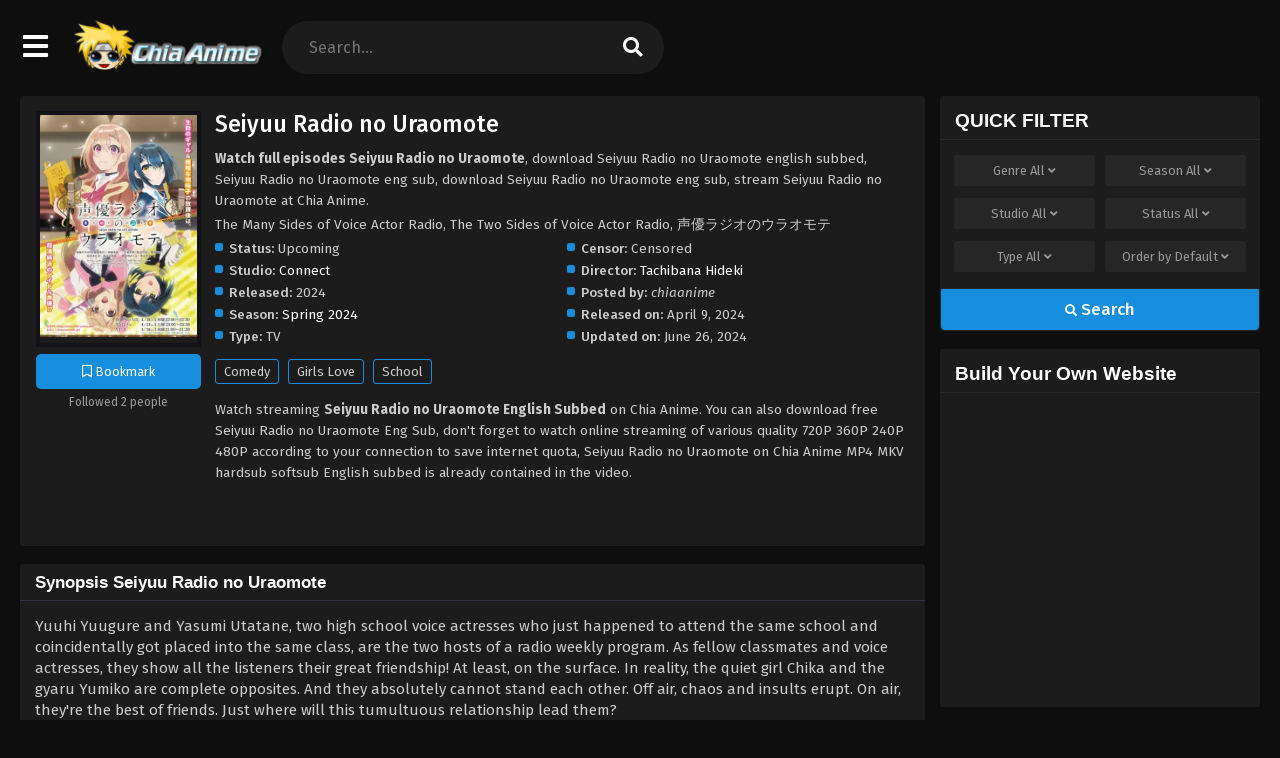

--- FILE ---
content_type: text/html; charset=UTF-8
request_url: https://chia-anime.su/anime/seiyuu-radio-no-uraomote
body_size: 23198
content:
<!DOCTYPE html>
<html xmlns="https://www.w3.org/1999/xhtml" lang="en-US">
<head profile="http://gmpg.org/xfn/11">
<meta http-equiv="Content-Type" content="text/html; charset=UTF-8" />
<meta name="viewport" content="width=device-width" />
<meta name="theme-color" content="#168ddd">
<meta name="msapplication-navbutton-color" content="#168ddd">
<meta name="apple-mobile-web-app-status-bar-style" content="#168ddd">
<meta name='robots' content='index, follow, max-image-preview:large, max-snippet:-1, max-video-preview:-1' />

	<!-- This site is optimized with the Yoast SEO plugin v26.7 - https://yoast.com/wordpress/plugins/seo/ -->
	<title>Seiyuu Radio no Uraomote at Chia Anime</title>
	<meta name="description" content="Yuuhi Yuugure and Yasumi Utatane, two high school voice actresses who just happened to attend the same school and coincidentally got placed into the same" />
	<link rel="canonical" href="https://chia-anime.su/anime/seiyuu-radio-no-uraomote" />
	<meta property="og:locale" content="en_US" />
	<meta property="og:type" content="article" />
	<meta property="og:title" content="Seiyuu Radio no Uraomote at Chia Anime" />
	<meta property="og:description" content="Yuuhi Yuugure and Yasumi Utatane, two high school voice actresses who just happened to attend the same school and coincidentally got placed into the same" />
	<meta property="og:url" content="https://chia-anime.su/anime/seiyuu-radio-no-uraomote" />
	<meta property="og:site_name" content="Chia Anime" />
	<meta property="article:modified_time" content="2024-06-27T03:00:16+00:00" />
	<meta property="og:image" content="https://chia-anime.su/wp-content/uploads/2024/04/1712686463-8658-141796.jpg" />
	<meta property="og:image:width" content="225" />
	<meta property="og:image:height" content="318" />
	<meta property="og:image:type" content="image/jpeg" />
	<meta name="twitter:card" content="summary_large_image" />
	<meta name="twitter:label1" content="Est. reading time" />
	<meta name="twitter:data1" content="1 minute" />
	<script type="application/ld+json" class="yoast-schema-graph">{"@context":"https://schema.org","@graph":[{"@type":"WebPage","@id":"https://chia-anime.su/anime/seiyuu-radio-no-uraomote","url":"https://chia-anime.su/anime/seiyuu-radio-no-uraomote","name":"Seiyuu Radio no Uraomote at Chia Anime","isPartOf":{"@id":"https://chia-anime.su/#website"},"primaryImageOfPage":{"@id":"https://chia-anime.su/anime/seiyuu-radio-no-uraomote#primaryimage"},"image":{"@id":"https://chia-anime.su/anime/seiyuu-radio-no-uraomote#primaryimage"},"thumbnailUrl":"https://i2.wp.com/chia-anime.su/wp-content/uploads/2024/04/1712686463-8658-141796.jpg","datePublished":"2024-04-09T18:14:23+00:00","dateModified":"2024-06-27T03:00:16+00:00","description":"Yuuhi Yuugure and Yasumi Utatane, two high school voice actresses who just happened to attend the same school and coincidentally got placed into the same","breadcrumb":{"@id":"https://chia-anime.su/anime/seiyuu-radio-no-uraomote#breadcrumb"},"inLanguage":"en-US","potentialAction":[{"@type":"ReadAction","target":["https://chia-anime.su/anime/seiyuu-radio-no-uraomote"]}]},{"@type":"ImageObject","inLanguage":"en-US","@id":"https://chia-anime.su/anime/seiyuu-radio-no-uraomote#primaryimage","url":"https://i2.wp.com/chia-anime.su/wp-content/uploads/2024/04/1712686463-8658-141796.jpg","contentUrl":"https://i2.wp.com/chia-anime.su/wp-content/uploads/2024/04/1712686463-8658-141796.jpg","width":225,"height":318,"caption":"Seiyuu Radio no Uraomote"},{"@type":"BreadcrumbList","@id":"https://chia-anime.su/anime/seiyuu-radio-no-uraomote#breadcrumb","itemListElement":[{"@type":"ListItem","position":1,"name":"Home","item":"https://chia-anime.su/"},{"@type":"ListItem","position":2,"name":"Series","item":"https://chia-anime.su/anime"},{"@type":"ListItem","position":3,"name":"Seiyuu Radio no Uraomote"}]},{"@type":"WebSite","@id":"https://chia-anime.su/#website","url":"https://chia-anime.su/","name":"Chia Anime","description":"Watch anime free online in high quality","potentialAction":[{"@type":"SearchAction","target":{"@type":"EntryPoint","urlTemplate":"https://chia-anime.su/?s={search_term_string}"},"query-input":{"@type":"PropertyValueSpecification","valueRequired":true,"valueName":"search_term_string"}}],"inLanguage":"en-US"}]}</script>
	<!-- / Yoast SEO plugin. -->


<link rel="alternate" type="application/rss+xml" title="Chia Anime &raquo; Seiyuu Radio no Uraomote Comments Feed" href="https://chia-anime.su/anime/seiyuu-radio-no-uraomote/feed" />
<link rel="alternate" title="oEmbed (JSON)" type="application/json+oembed" href="https://chia-anime.su/wp-json/oembed/1.0/embed?url=https%3A%2F%2Fchia-anime.su%2Fanime%2Fseiyuu-radio-no-uraomote" />
<link rel="alternate" title="oEmbed (XML)" type="text/xml+oembed" href="https://chia-anime.su/wp-json/oembed/1.0/embed?url=https%3A%2F%2Fchia-anime.su%2Fanime%2Fseiyuu-radio-no-uraomote&#038;format=xml" />
<script>const ts_config = {"general":{"ajaxurl":"https:\/\/chia-anime.su\/wp-admin\/admin-ajax.php","site_url":"https:\/\/chia-anime.su","slow_view_count":false,"display_view_count":true,"slow_view_count_interval":6},"lang":{"bookmarked_label":"Bookmarked","bookmark_label":"Bookmark","bookmark_max_reached":"You have reached the maximum bookmark limit","widget_episode_label":"Episode","history_series_latest_episode_item":"Episode {{episode_number}}"},"bookmark":{"max":"50","enabled":true},"series_history":{"widget":{"tpl":"<li>\n    <a href=\"#\/\" data-id=\"{{episode_id}}\" class=\"ts-history-item\">{{series_name}} {{episode_label}} <b>{{episode_number}}<\/b> <span class=\"post-date\">{{time}}<\/span><\/a>\n<\/li>"},"latest":{"enabled":true,"url":"https:\/\/chia-anime.su\/anime\/seiyuu-radio-no-uraomote","total":3,"title":"Seiyuu Radio no Uraomote","series_id":27448,"template":"<div class=\"eph-num\">\n    <a href=\"#\/\" class=\"ts-latest-history-item\" data-id=\"{{episode_id}}\">\n        {{episode_title}} <span class=\"post-date\">{{time}}<\/span>\n    <\/a>\n<\/div>"}},"series_page":{"list_order":"DESC"}};</script><style id='wp-img-auto-sizes-contain-inline-css' type='text/css'>
img:is([sizes=auto i],[sizes^="auto," i]){contain-intrinsic-size:3000px 1500px}
/*# sourceURL=wp-img-auto-sizes-contain-inline-css */
</style>
<style id='wp-emoji-styles-inline-css' type='text/css'>

	img.wp-smiley, img.emoji {
		display: inline !important;
		border: none !important;
		box-shadow: none !important;
		height: 1em !important;
		width: 1em !important;
		margin: 0 0.07em !important;
		vertical-align: -0.1em !important;
		background: none !important;
		padding: 0 !important;
	}
/*# sourceURL=wp-emoji-styles-inline-css */
</style>
<style id='classic-theme-styles-inline-css' type='text/css'>
/*! This file is auto-generated */
.wp-block-button__link{color:#fff;background-color:#32373c;border-radius:9999px;box-shadow:none;text-decoration:none;padding:calc(.667em + 2px) calc(1.333em + 2px);font-size:1.125em}.wp-block-file__button{background:#32373c;color:#fff;text-decoration:none}
/*# sourceURL=/wp-includes/css/classic-themes.min.css */
</style>
<link rel='stylesheet' id='dashicons-css' href='https://chia-anime.su/wp-includes/css/dashicons.min.css?ver=6.9' type='text/css' media='all' />
<link rel='stylesheet' id='style-css' href='https://chia-anime.su/wp-content/themes/animestream/style.css?ver=2.3.0' type='text/css' media='all' />
<link rel='stylesheet' id='ts-darkstyle-css' href='https://chia-anime.su/wp-content/themes/animestream/assets/css/darkmode.css?ver=2.3.0' type='text/css' media='all' />
<link rel='stylesheet' id='ts-second-style-css' href='https://chia-anime.su/wp-content/themes/animestream/assets/css/second.css?ver=2.3.0' type='text/css' media='all' />
<script type="text/javascript" src="https://chia-anime.su/wp-content/themes/animestream/assets/js/jquery.min.js?ver=3.7.1" id="jquery-js"></script>
<script type="text/javascript" id="jquery-js-after">
/* <![CDATA[ */
const tsCastDefaultImg = 'https://chia-anime.su/wp-content/themes/animestream/assets/img/character-default.png';
//# sourceURL=jquery-js-after
/* ]]> */
</script>
<script type="text/javascript" src="https://chia-anime.su/wp-content/themes/animestream/assets/js/tsfn.js?ver=2.3.0" id="ts-functions-js"></script>
<script type="text/javascript" src="https://chia-anime.su/wp-content/themes/animestream/assets/js/popular_widget.js?ver=2.3.0" id="ts-popular_widget-js"></script>
<script type="text/javascript" src="https://chia-anime.su/wp-content/themes/animestream/assets/js/bookmark.js?ver=2.3.0" id="bookmarks_script-js"></script>
<link rel="https://api.w.org/" href="https://chia-anime.su/wp-json/" /><link rel="EditURI" type="application/rsd+xml" title="RSD" href="https://chia-anime.su/xmlrpc.php?rsd" />
<meta name="generator" content="WordPress 6.9" />
<link rel='shortlink' href='https://chia-anime.su/?p=27448' />
<link rel="preconnect" href="https://fonts.gstatic.com">
<link href="https://fonts.googleapis.com/css?family=Fira+Sans:400,400i,500,500i,600,600i,700,700i&?family=Inter:wght@400;700&display=swap" rel="stylesheet">
<script>
	$(document).ready(function(){
		$(".shme").click(function(){
			$(".mm").toggleClass("shwx");
		});
		$(".expand").click(function(){
			$(".megavid").toggleClass("xp");
			$(".pd-expand").toggleClass("sxp");
		});
		$('.expand').click(function() {
			if ($('.expand').hasClass('slamdown')){
				$('.expand').removeClass('slamdown');
				jQuery(".mvelement").prependTo(jQuery(".megavid"));
			} else {
				$('.expand').addClass('slamdown');
				jQuery(".mvelement").appendTo(jQuery(".pd-expand"));
			  }
		});
		$(".gnr").click(function(){
			$(".gnrx").toggleClass("shwgx");
		});
		$(".light").click(function(){
			$(".lowvid").toggleClass("highvid");
		});
		$(".colap").click(function(){
			$(".mindes").toggleClass("alldes");
		});
		$(".topmobile").click(function(){
			$(".topmobcon").toggleClass("topmobshow");
		});
		$(".toggler").click(function(){
			$(".inmenu").toggleClass("inmshow");
		});
		$(".twoscmob").click(function(){
			$(".searchdesk").toggleClass("searchmobi");
		});
		$(".srcmob").click(function(){
			$(".minmb").toggleClass("minmbx");
		});
	});
	</script>
	<script>
	var defaultTheme = "darkmode";
	var tsmjsload = true;
	</script>
			<style>
			.darkmode .bxcl ul li span.dt a{background:#30353c;}
			#main-menu,.soraddlx .sorattlx,.releases .vl,.serieslist.pop ul li.topone .limit .bw .ctr,#footer .footermenu,.bigcontent .infox .spe span:before,.commentx #submit,.naveps .nvsc a,.radiox input:checked ~ .checkmarkx,.advancedsearch button.searchz,.lista a:hover,.bxcl ul li span.dt a:hover,.bookmark,.bs .bsx .limit .typez.Drama,.hpage a,.slider:before,.darkmode .naveps .nvsc a,.darkmode .lista a,.darkmode .nav_apb a:hover,#sidebar .section ul.season li:before,#sidebar .section ul.season::-webkit-scrollbar-thumb,#sidebar .section .ongoingseries ul li a .l .fas, #sidebar .section .ongoingseries ul li a .r,.releases.latesthome,.quickfilter .filters .filter.submit button,.footer-az .az-list li a,.stylesix .bsx .upscore,.stylefor .bsx .tt span i,.soraddlx .soraurlx strong,.bxcl ul li:hover,.darkmode .quickfilter .filters .filter.submit button,.darkmode .bxcl ul li:hover,#sidebar .section .ongoingseries ul::-webkit-scrollbar-thumb,.quickfilter .filters .filter .scrollz::-webkit-scrollbar-thumb,.bxcl ul::-webkit-scrollbar-thumb,.bigcontent .infox .genxed a:hover,.lastend .inepcx a,.single-info.bixbox .infox .spe span:before,.single-info.bixbox .infox .genxed a:hover,.series-gen .nav-tabs li.active a,.naveps.bignav .nvs.nvsc a,.darkmode .naveps.bignav .nvs.nvsc a,#top-menu li a:hover,.topmobile,.comment-list .comment-body .reply a:hover,.mngentwo .centernav .surprise,#menutwo .inmenu > ul,#menutwo .inmenu > ul>li>a,#menutwo .inmenu > ul>li:first-child:before,#menutwo .inmenu > ul>li:last-child:after,#slidertwo .item .info,.styletwo #sidebar .section .quickfilter .filters .filter.submit button,.styletwo .bs .bsx .limit .bt .epx,#slidertwo .swiper-pagination > span.swiper-pagination-bullet-active,.mngentwo .centernav .searchx.searchmobi #form #s,#sidebar .section .ts-wpop-series-gen .ts-wpop-nav-tabs li.active span,.bixbox .bvl,.post-nav-links .post-page-numbers,.paginationjs ul li a:hover,.paginationjs ul li.active a,.darkmode .paginationjs ul li.active a{background:#168ddd;}
			.pagination span.page-numbers.current,#gallery.owl-loaded .owl-dots .owl-dot.active span,.taxindex li a:hover,.darkmode .taxindex li a:hover{background:#168ddd !important;}
			.releases span,.advancedsearch button.searchz,.lista a:hover,.darkmode .lista a,.stylefor .bsx:hover,.bxcl ul li:hover,.single-info.bixbox .infox .genxed a:hover,.comment-list .comment-body .reply a {border-color:#168ddd;}
			.surprise:hover {color: #FFF;background: #333;}
			a:hover,.listupd .lexa .dtl h2 a:hover,.live-search_result_container a:hover,.footer-az .az-list li a:hover,.bxcl ul li span.dt a .dashicons .darkmode #sidebar .section .serieslist ul li .leftseries span a,.stylefor a:hover,.seventh .main-seven .tt .sosev span a:hover,.stylesix .bsx .inf span a,.epl-num a,.bixbox.episodedl .epwrapper .epheader .entry-info a,.darkmode a:hover,.dlbox ul li span a,.single-info.bixbox .infox .infolimit h2,.stylenine .bsx .inf span a,.comment-list .comment-body .reply a,.bigcontent .infox .spe span a,#slidertwo .item .info .watch:hover,#slidertwo .paging > div:hover i,.single-info.bixbox .infox .spe span a,.cmt .must-log-in a, .bigcontent .infox .spe span a,.stylesix .bsx .inf ul li a,.meta .year a,.blogpost .entry-header .entry-meta a,.darkmode .blogpost .entry-header .entry-meta a:hover,.darkmode .single-info.bixbox .infox .spe span a:hover,.darkmode .bigcontent .infox .spe span a:hover,.darkmode .cmt .must-log-in a:hover{color:#168ddd;}
			.footer-az .az-list li a:hover{color:#168ddd !important;}
			.releases h1,.releases h3,#sidebar .section h4 {color:#333}
			.bs .bsx .limit .ply {background:rgba(0,0,0,0.5);}
			#main-menu ul li a:hover {text-decoration:none;color:#FFF;}
			.serieslist ul li .ctr,.bigcontent .infox .genxed a,.single-info.bixbox .infox .genxed a{color:#168ddd;border-color:#168ddd;}
			.darkmode .bigcontent .infox .genxed a,.darkmode .single-info.bixbox .infox .genxed a{color:#CCC}
			.darkmode .bigcontent .infox .genxed a:hover,.darkmode .single-info.bixbox .infox .genxed a:hover,.darkmode .single-info.bixbox .infox .infolimit h2,#ts-history-pagination ul li.active a{color:#FFF}
			.modex a {background: #333;}
			.modex a:hover,.stylefor .bsx .tt span i,.darkmode .naveps.bignav .nvs.nvsc a {color: #FFF;}
			.bigcontent .rt .rating,.bxcl ul li span.dt a{background: #f8f8f8;}
			.bookmark:hover{background:#1d1b26}
			.darkmode .lista a:hover{background:#333}
			@media only screen and (max-width: 800px){
				.th,.darkmode .th{background:#168ddd;}
				#main-menu{background:rgba(28,28,28,.95);}
				.surprise{background:#168ddd;}
			}
		</style>
		<style>.releases.hothome{background:#168ddd;}</style>		<script type='text/javascript'>
	//<![CDATA[
	$(document).ready(function(){
	   $("#shadow").css("height", $(document).height()).hide();
	   $(".light").click(function(){
		  $("#shadow").toggle();
			 if ($("#shadow").is(":hidden"))
				$(this).html("<i class='far fa-lightbulb' aria-hidden='true'></i> <span>Turn Off Light</span>").removeClass("turnedOff");
			 else
				$(this).html("<i class='fas fa-lightbulb' aria-hidden='true'></i> <span>Turn On Light</span>").addClass("turnedOff");
			 });

	  });
	//]]>
	</script>
<link rel="icon" href="https://i2.wp.com/chia-anime.su/wp-content/uploads/2020/11/cropped-Fav-32x32.png" sizes="32x32" />
<link rel="icon" href="https://i2.wp.com/chia-anime.su/wp-content/uploads/2020/11/cropped-Fav-192x192.png" sizes="192x192" />
<link rel="apple-touch-icon" href="https://i2.wp.com/chia-anime.su/wp-content/uploads/2020/11/cropped-Fav-180x180.png" />
<meta name="msapplication-TileImage" content="https://i2.wp.com/chia-anime.su/wp-content/uploads/2020/11/cropped-Fav-270x270.png" />
		<style type="text/css" id="wp-custom-css">
			.episodeRepeater {
	display:block;
	width:100%;
	text-align:center;
	margin:0 auto;
}

.episodeRepeater h1{
	width:100%;
	text-align:center;
	font-size:18px;
	margin:0;
	padding:0;
	margin-bottom:4px;
	color:red;
}

.episodeRepeater a {
	padding:5px 12px;
	background:#00f;
	color:#fff !important;
	border:2px dotted #a7afb8;
	-webkit-border-radius: 4px;
	-moz-border-radius: 4px;
	border-radius: 5px;
	text-decoration:none;
	display:inline-block;
	margin-bottom:5px;
	overflow:hidden;
}

.episodeRepeater a:hover {
	background:#246ec0;
}
.counter-wrapper {
  display:inline-block;
  width:100%;
}
.countertimer {
        display:block;
        width:300px;
        text-align:center;
        margin:0 auto;
      }

      .countertimer label {
        display:table-cell;
        width:80px;
        height:80px;
        -webkit-border-radius: 80px;
        -moz-border-radius: 80px;
        border-radius: 80px;
        border:5px solid blue;
        color:blue;
        float:left;
        margin-right:10px;
        text-align:center;
        font-size:40px;
        position: relative;
      }
      .countertimer span {
        display:block;
        color:blue;
        text-align:center;
        padding-top: 20px;

      }


      .countertimer small {
        display:inline-block;
        width:100%;
        font-size:12px;
        position: absolute;
    right: 0;
    bottom: 16px;
      }

#colophon a {
    color: #000;
    margin-left: 10px;
    margin-right: 10px;
	    line-height: 20px;
}
.group-buttons {
    margin-bottom: 20px;
    text-align: center;
}

.group-toggle {
    padding: 0 6px;
    color: #666;
    border: none;
    cursor: pointer;
    font-size: 13px;
    line-height: 32px;
    background: none;
}

.group-toggle:hover {
    color: #ccc;
	background: none;
}

.group-toggle.active {
    color: #ccc;
	background: none;
}

.group {
    display: none;
    list-style-type: none;
    text-align: center;
    margin: 0;
}

.az-lista {
    padding-left: 0;
    list-style-type: none;
    display: inline-block;
}

.az-lista li {
    padding: 5px;
}

.az-lista li a {
    font-size: 14px;
    padding: 7px 15px;
    display: inline-flex;
    align-items: center;
    justify-content: center;
    line-height: normal;
    color: #929292;
    background: #303030;
    border-radius: 4px;
    width: 50px;
    height: 40px;
    text-align: center;
    box-sizing: border-box;
    transition: background 0.2s, color 0.3s;
}

.az-lista li a:hover {
		background: #363636;
    color: #fff;
}

.selectedcurrent {
	    background-color: #5a2e98 !important;
    color: white !important;
}

@media (max-width: 768px) {
    .group-toggle {
        font-size: 12px;
        padding: 8px 16px;
    }
    
    .az-lista li {
        font-size: 14px;
        padding: 8px;
    }
}

@media (max-width: 480px) {
    .group-toggle {
        font-size: 10px;
        padding: 6px 12px;
    }

    .az-lista li {
        font-size: 12px;
        padding: 6px;
    }
}
#colophon a {
	margin:0 !important;
}		</style>
		<style id='global-styles-inline-css' type='text/css'>
:root{--wp--preset--aspect-ratio--square: 1;--wp--preset--aspect-ratio--4-3: 4/3;--wp--preset--aspect-ratio--3-4: 3/4;--wp--preset--aspect-ratio--3-2: 3/2;--wp--preset--aspect-ratio--2-3: 2/3;--wp--preset--aspect-ratio--16-9: 16/9;--wp--preset--aspect-ratio--9-16: 9/16;--wp--preset--color--black: #000000;--wp--preset--color--cyan-bluish-gray: #abb8c3;--wp--preset--color--white: #ffffff;--wp--preset--color--pale-pink: #f78da7;--wp--preset--color--vivid-red: #cf2e2e;--wp--preset--color--luminous-vivid-orange: #ff6900;--wp--preset--color--luminous-vivid-amber: #fcb900;--wp--preset--color--light-green-cyan: #7bdcb5;--wp--preset--color--vivid-green-cyan: #00d084;--wp--preset--color--pale-cyan-blue: #8ed1fc;--wp--preset--color--vivid-cyan-blue: #0693e3;--wp--preset--color--vivid-purple: #9b51e0;--wp--preset--gradient--vivid-cyan-blue-to-vivid-purple: linear-gradient(135deg,rgb(6,147,227) 0%,rgb(155,81,224) 100%);--wp--preset--gradient--light-green-cyan-to-vivid-green-cyan: linear-gradient(135deg,rgb(122,220,180) 0%,rgb(0,208,130) 100%);--wp--preset--gradient--luminous-vivid-amber-to-luminous-vivid-orange: linear-gradient(135deg,rgb(252,185,0) 0%,rgb(255,105,0) 100%);--wp--preset--gradient--luminous-vivid-orange-to-vivid-red: linear-gradient(135deg,rgb(255,105,0) 0%,rgb(207,46,46) 100%);--wp--preset--gradient--very-light-gray-to-cyan-bluish-gray: linear-gradient(135deg,rgb(238,238,238) 0%,rgb(169,184,195) 100%);--wp--preset--gradient--cool-to-warm-spectrum: linear-gradient(135deg,rgb(74,234,220) 0%,rgb(151,120,209) 20%,rgb(207,42,186) 40%,rgb(238,44,130) 60%,rgb(251,105,98) 80%,rgb(254,248,76) 100%);--wp--preset--gradient--blush-light-purple: linear-gradient(135deg,rgb(255,206,236) 0%,rgb(152,150,240) 100%);--wp--preset--gradient--blush-bordeaux: linear-gradient(135deg,rgb(254,205,165) 0%,rgb(254,45,45) 50%,rgb(107,0,62) 100%);--wp--preset--gradient--luminous-dusk: linear-gradient(135deg,rgb(255,203,112) 0%,rgb(199,81,192) 50%,rgb(65,88,208) 100%);--wp--preset--gradient--pale-ocean: linear-gradient(135deg,rgb(255,245,203) 0%,rgb(182,227,212) 50%,rgb(51,167,181) 100%);--wp--preset--gradient--electric-grass: linear-gradient(135deg,rgb(202,248,128) 0%,rgb(113,206,126) 100%);--wp--preset--gradient--midnight: linear-gradient(135deg,rgb(2,3,129) 0%,rgb(40,116,252) 100%);--wp--preset--font-size--small: 13px;--wp--preset--font-size--medium: 20px;--wp--preset--font-size--large: 36px;--wp--preset--font-size--x-large: 42px;--wp--preset--spacing--20: 0.44rem;--wp--preset--spacing--30: 0.67rem;--wp--preset--spacing--40: 1rem;--wp--preset--spacing--50: 1.5rem;--wp--preset--spacing--60: 2.25rem;--wp--preset--spacing--70: 3.38rem;--wp--preset--spacing--80: 5.06rem;--wp--preset--shadow--natural: 6px 6px 9px rgba(0, 0, 0, 0.2);--wp--preset--shadow--deep: 12px 12px 50px rgba(0, 0, 0, 0.4);--wp--preset--shadow--sharp: 6px 6px 0px rgba(0, 0, 0, 0.2);--wp--preset--shadow--outlined: 6px 6px 0px -3px rgb(255, 255, 255), 6px 6px rgb(0, 0, 0);--wp--preset--shadow--crisp: 6px 6px 0px rgb(0, 0, 0);}:where(.is-layout-flex){gap: 0.5em;}:where(.is-layout-grid){gap: 0.5em;}body .is-layout-flex{display: flex;}.is-layout-flex{flex-wrap: wrap;align-items: center;}.is-layout-flex > :is(*, div){margin: 0;}body .is-layout-grid{display: grid;}.is-layout-grid > :is(*, div){margin: 0;}:where(.wp-block-columns.is-layout-flex){gap: 2em;}:where(.wp-block-columns.is-layout-grid){gap: 2em;}:where(.wp-block-post-template.is-layout-flex){gap: 1.25em;}:where(.wp-block-post-template.is-layout-grid){gap: 1.25em;}.has-black-color{color: var(--wp--preset--color--black) !important;}.has-cyan-bluish-gray-color{color: var(--wp--preset--color--cyan-bluish-gray) !important;}.has-white-color{color: var(--wp--preset--color--white) !important;}.has-pale-pink-color{color: var(--wp--preset--color--pale-pink) !important;}.has-vivid-red-color{color: var(--wp--preset--color--vivid-red) !important;}.has-luminous-vivid-orange-color{color: var(--wp--preset--color--luminous-vivid-orange) !important;}.has-luminous-vivid-amber-color{color: var(--wp--preset--color--luminous-vivid-amber) !important;}.has-light-green-cyan-color{color: var(--wp--preset--color--light-green-cyan) !important;}.has-vivid-green-cyan-color{color: var(--wp--preset--color--vivid-green-cyan) !important;}.has-pale-cyan-blue-color{color: var(--wp--preset--color--pale-cyan-blue) !important;}.has-vivid-cyan-blue-color{color: var(--wp--preset--color--vivid-cyan-blue) !important;}.has-vivid-purple-color{color: var(--wp--preset--color--vivid-purple) !important;}.has-black-background-color{background-color: var(--wp--preset--color--black) !important;}.has-cyan-bluish-gray-background-color{background-color: var(--wp--preset--color--cyan-bluish-gray) !important;}.has-white-background-color{background-color: var(--wp--preset--color--white) !important;}.has-pale-pink-background-color{background-color: var(--wp--preset--color--pale-pink) !important;}.has-vivid-red-background-color{background-color: var(--wp--preset--color--vivid-red) !important;}.has-luminous-vivid-orange-background-color{background-color: var(--wp--preset--color--luminous-vivid-orange) !important;}.has-luminous-vivid-amber-background-color{background-color: var(--wp--preset--color--luminous-vivid-amber) !important;}.has-light-green-cyan-background-color{background-color: var(--wp--preset--color--light-green-cyan) !important;}.has-vivid-green-cyan-background-color{background-color: var(--wp--preset--color--vivid-green-cyan) !important;}.has-pale-cyan-blue-background-color{background-color: var(--wp--preset--color--pale-cyan-blue) !important;}.has-vivid-cyan-blue-background-color{background-color: var(--wp--preset--color--vivid-cyan-blue) !important;}.has-vivid-purple-background-color{background-color: var(--wp--preset--color--vivid-purple) !important;}.has-black-border-color{border-color: var(--wp--preset--color--black) !important;}.has-cyan-bluish-gray-border-color{border-color: var(--wp--preset--color--cyan-bluish-gray) !important;}.has-white-border-color{border-color: var(--wp--preset--color--white) !important;}.has-pale-pink-border-color{border-color: var(--wp--preset--color--pale-pink) !important;}.has-vivid-red-border-color{border-color: var(--wp--preset--color--vivid-red) !important;}.has-luminous-vivid-orange-border-color{border-color: var(--wp--preset--color--luminous-vivid-orange) !important;}.has-luminous-vivid-amber-border-color{border-color: var(--wp--preset--color--luminous-vivid-amber) !important;}.has-light-green-cyan-border-color{border-color: var(--wp--preset--color--light-green-cyan) !important;}.has-vivid-green-cyan-border-color{border-color: var(--wp--preset--color--vivid-green-cyan) !important;}.has-pale-cyan-blue-border-color{border-color: var(--wp--preset--color--pale-cyan-blue) !important;}.has-vivid-cyan-blue-border-color{border-color: var(--wp--preset--color--vivid-cyan-blue) !important;}.has-vivid-purple-border-color{border-color: var(--wp--preset--color--vivid-purple) !important;}.has-vivid-cyan-blue-to-vivid-purple-gradient-background{background: var(--wp--preset--gradient--vivid-cyan-blue-to-vivid-purple) !important;}.has-light-green-cyan-to-vivid-green-cyan-gradient-background{background: var(--wp--preset--gradient--light-green-cyan-to-vivid-green-cyan) !important;}.has-luminous-vivid-amber-to-luminous-vivid-orange-gradient-background{background: var(--wp--preset--gradient--luminous-vivid-amber-to-luminous-vivid-orange) !important;}.has-luminous-vivid-orange-to-vivid-red-gradient-background{background: var(--wp--preset--gradient--luminous-vivid-orange-to-vivid-red) !important;}.has-very-light-gray-to-cyan-bluish-gray-gradient-background{background: var(--wp--preset--gradient--very-light-gray-to-cyan-bluish-gray) !important;}.has-cool-to-warm-spectrum-gradient-background{background: var(--wp--preset--gradient--cool-to-warm-spectrum) !important;}.has-blush-light-purple-gradient-background{background: var(--wp--preset--gradient--blush-light-purple) !important;}.has-blush-bordeaux-gradient-background{background: var(--wp--preset--gradient--blush-bordeaux) !important;}.has-luminous-dusk-gradient-background{background: var(--wp--preset--gradient--luminous-dusk) !important;}.has-pale-ocean-gradient-background{background: var(--wp--preset--gradient--pale-ocean) !important;}.has-electric-grass-gradient-background{background: var(--wp--preset--gradient--electric-grass) !important;}.has-midnight-gradient-background{background: var(--wp--preset--gradient--midnight) !important;}.has-small-font-size{font-size: var(--wp--preset--font-size--small) !important;}.has-medium-font-size{font-size: var(--wp--preset--font-size--medium) !important;}.has-large-font-size{font-size: var(--wp--preset--font-size--large) !important;}.has-x-large-font-size{font-size: var(--wp--preset--font-size--x-large) !important;}
/*# sourceURL=global-styles-inline-css */
</style>
<link rel='stylesheet' id='ts-fontawesome-css' href='https://chia-anime.su/wp-content/themes/animestream/assets/css/font-awesome.min.css?ver=5.13.0' type='text/css' media='all' />
<link rel='stylesheet' id='ts-owl-carousel-css' href='https://chia-anime.su/wp-content/themes/animestream/assets/css/owl.carousel.css?ver=2.3.0' type='text/css' media='all' />
</head>
<body class="darkmode styletwo" itemscope="itemscope" itemtype="http://schema.org/WebPage">
<div id='shadow'></div>

<div class="th mngentwo">
	<div class="centernav bound">
		<div id="menutwo">
			<div class="toggler"><i class="fa fa-bars" aria-hidden="true"></i></div>

			<div class="inmenu" itemscope="itemscope" itemtype="http://schema.org/SiteNavigationElement" role="navigation">
				<ul id="menu-home" class="menu"><li id="menu-item-22" class="menu-item menu-item-type-custom menu-item-object-custom menu-item-home menu-item-22"><a href="https://chia-anime.su/" itemprop="url"><span itemprop="name">Home</span></a></li>
<li id="menu-item-23" class="menu-item menu-item-type-custom menu-item-object-custom menu-item-23"><a href="https://chia-anime.su/anime/list-mode/" itemprop="url"><span itemprop="name">Anime List</span></a></li>
<li id="menu-item-26" class="menu-item menu-item-type-post_type menu-item-object-page menu-item-26"><a href="https://chia-anime.su/genres" itemprop="url"><span itemprop="name">Genres</span></a></li>
<li id="menu-item-24" class="menu-item menu-item-type-post_type menu-item-object-page menu-item-24"><a href="https://chia-anime.su/season" itemprop="url"><span itemprop="name">Seasons</span></a></li>
<li id="menu-item-25" class="menu-item menu-item-type-post_type menu-item-object-page menu-item-25"><a href="https://chia-anime.su/schedule" itemprop="url"><span itemprop="name">Schedule</span></a></li>
<li id="menu-item-27" class="menu-item menu-item-type-post_type menu-item-object-page menu-item-27"><a href="https://chia-anime.su/bookmark" itemprop="url"><span itemprop="name">Bookmark</span></a></li>
<li id="menu-item-39796" class="menu-item menu-item-type-custom menu-item-object-custom menu-item-39796"><a href="https://aniwatch.ca" itemprop="url"><span itemprop="name">aniwatch</span></a></li>
<li id="menu-item-40638" class="menu-item menu-item-type-custom menu-item-object-custom menu-item-40638"><a href="https://eggycar.ws/" itemprop="url"><span itemprop="name">eggycar</span></a></li>
<li id="menu-item-40769" class="menu-item menu-item-type-custom menu-item-object-custom menu-item-40769"><a href="https://sipcalculator.ws/" itemprop="url"><span itemprop="name">sip calculator</span></a></li>
</ul>			</div>
		</div>
		
		<header class="mainheader" role="banner" itemscope itemtype="http://schema.org/WPHeader">
			<div class="site-branding logox">
							<span class="logos">
					<a title="Chia Anime - Watch anime free online in high quality" itemprop="url" href="https://chia-anime.su/"><img itemprop="image" width="270" height="50" src="https://i2.wp.com/chia-anime.su/wp-content/uploads/2020/11/ChiaLogo-e1675887355598.png" alt="Chia Anime - Watch anime free online in high quality"><span class="hdl">Chia Anime - Watch anime free online in high quality</span></a>
				</span>
								<meta itemprop="name" content="Chia Anime" />
			</div>
		</header>

		<div class="searchx searchdesk">
			<form action="https://chia-anime.su/" id="form" method="get" itemprop="potentialAction" itemscope itemtype="http://schema.org/SearchAction">
				<meta itemprop="target" content="https://chia-anime.su/?s={query}"/>
				<input id="s" itemprop="query-input" class="search-live" type="text" placeholder="Search..." name="s"/>
				<button type="submit" id="submitsearch" aria-label="search"><i class="fas fa-search" aria-hidden="true"></i></button>
			</form>
		</div>
				<span class="twoscmob"><i class="fas fa-search" aria-hidden="true"></i></span>
	</div>
</div>

<div id="content">
	<div class="wrapper">
		
<div class="postbody">
<article id="post-27448" class="post-27448 hentry" itemscope="itemscope" itemtype="http://schema.org/CreativeWorkSeries">
		
			<div class="bixbox animefull">
		
				
		<div class="bigcontent noscr nobigcv">
			<div class="thumbook">
			<div class="thumb" itemprop="image" itemscope itemtype="https://schema.org/ImageObject">
				<img src="https://i2.wp.com/chia-anime.su/wp-content/uploads/2024/04/1712686463-8658-141796.jpg?resize=247,350" class="ts-post-image wp-post-image attachment-medium_large size-medium_large" loading="lazy" itemprop="image" title="Seiyuu Radio no Uraomote" alt="Seiyuu Radio no Uraomote" width="247" height="350"/>			</div>
			<div class="rt">
																	<div data-id="27448" class="bookmark">
						<i class="far fa-bookmark" aria-hidden="true"></i> Bookmark					</div>
											<div class="bmc">Followed 2 people</div>
												</div>
			</div>
			<div class="infox">
				<h1 class="entry-title" itemprop="name">Seiyuu Radio no Uraomote</h1>

				<div class="ninfo">
				<div class="mindesc">
					<b>Watch full episodes Seiyuu Radio no Uraomote</b>, download Seiyuu Radio no Uraomote english subbed, Seiyuu Radio no Uraomote eng sub, download Seiyuu Radio no Uraomote eng sub, stream Seiyuu Radio no Uraomote at Chia Anime.				</div>
				<span class="alter">The Many Sides of Voice Actor Radio, The Two Sides of Voice Actor Radio, 声優ラジオのウラオモテ</span>				<div class="info-content">
				<div class="spe">
					<span><b>Status:</b> Upcoming</span>										<span><b>Studio:</b> <a href="https://chia-anime.su/studio/connect" rel="tag">Connect</a></span>					<span class="split"><b>Released:</b> 2024</span>										<span><b>Season:</b> <a href="https://chia-anime.su/season/spring-2024" rel="tag">Spring 2024</a></span>										<span><b>Type:</b> TV</span>															<span><b>Censor:</b> Censored</span>					<span class="split"><b>Director:</b> <a href="https://chia-anime.su/director/tachibana-hideki" rel="tag">Tachibana Hideki</a></span>																				<span class="author vcard"><b>Posted by:</b> <i class="fn">chiaanime</i></span>					<span class="split"><b>Released on:</b> <time itemprop="datePublished" datetime="2024-04-09T23:14:23+05:00" class="updated">April 9, 2024</time></span>
				<span class="split"><b>Updated on:</b> <time itemprop="dateModified" datetime="2024-06-26T22:00:16+05:00">June 26, 2024</time></span>
				</div>
				<div class="genxed"><a href="https://chia-anime.su/genres/comedy" rel="tag">Comedy</a> <a href="https://chia-anime.su/genres/girls-love" rel="tag">Girls Love</a> <a href="https://chia-anime.su/genres/school" rel="tag">School</a></div>				<div class="desc">
					Watch streaming <b>Seiyuu Radio no Uraomote English Subbed</b> on Chia Anime. You can also download free Seiyuu Radio no Uraomote Eng Sub, don't forget to watch online streaming of various quality 720P 360P 240P 480P according to your connection to save internet quota, Seiyuu Radio no Uraomote on Chia Anime MP4 MKV hardsub softsub English subbed is already contained in the video.				</div>
				</div>
				</div>
			</div>
		</div>
			</div>
	
		
			<div class="bixbox synp">
		<div class="releases"><h2>Synopsis Seiyuu Radio no Uraomote</h2></div>
		<div class="entry-content" itemprop="description">
			<p>Yuuhi Yuugure and Yasumi Utatane, two high school voice actresses who just happened to attend the same school and coincidentally got placed into the same class, are the two hosts of a radio weekly program. As fellow classmates and voice actresses, they show all the listeners their great friendship! At least, on the surface. In reality, the quiet girl Chika and the gyaru Yumiko are complete opposites. And they absolutely cannot stand each other. Off air, chaos and insults erupt. On air, they&#039;re the best of friends. Just where will this tumultuous relationship lead them?</p>
<p>(Source: MU)</p>
		</div>
	</div>
			
		<div class="bixbox charvoice">
		<div class="releases"><h2>Characters & Voice Actors</h2></div>
		<div class="cvlist">
							<div class="cvitem">
					<div class="cvitempad">
						<div class="cvsubitem cvchar">
							<div class="cvcover">
								<img onerror="return ts_cast_img_onerror(this);" src="https://i3.wp.com/chia-anime.su/wp-content/themes/animestream/assets/img/character-default.png?resize=45,70" width="45" height="70" alt="Yuugure, Yuuhi" title="Yuugure, Yuuhi" />
							</div>
							<div class="cvcontent">
								<span class="charname">Yuugure, Yuuhi</span>
								<span class="charrole">Main</span>
							</div>
						</div>

												<div class="cvsubitem cvactor">
							<div class="cvcover">
																	<a href="https://chia-anime.su/cast/toyota-moe" aria-label="Toyota, Moe"><img onerror="return ts_cast_img_onerror(this);" src="https://i3.wp.com/chia-anime.su/wp-content/themes/animestream/assets/img/character-default.png?resize=45,70" width="45" height="65" alt="Toyota, Moe" title="Toyota, Moe" /></a>
															</div>
							<div class="cvcontent">
								<span class="charname">
																			<a href="https://chia-anime.su/cast/toyota-moe">Toyota, Moe</a>
																	</span>
								<span class="charrole">Japanese</span>
							</div>
						</div>
											</div>
				</div>
							<div class="cvitem">
					<div class="cvitempad">
						<div class="cvsubitem cvchar">
							<div class="cvcover">
								<img onerror="return ts_cast_img_onerror(this);" src="https://i3.wp.com/chia-anime.su/wp-content/themes/animestream/assets/img/character-default.png?resize=45,70" width="45" height="70" alt="Utatane, Yasumi" title="Utatane, Yasumi" />
							</div>
							<div class="cvcontent">
								<span class="charname">Utatane, Yasumi</span>
								<span class="charrole">Main</span>
							</div>
						</div>

												<div class="cvsubitem cvactor">
							<div class="cvcover">
																	<a href="https://chia-anime.su/cast/itou-miku" aria-label="Itou, Miku"><img onerror="return ts_cast_img_onerror(this);" src="https://i3.wp.com/chia-anime.su/wp-content/themes/animestream/assets/img/character-default.png?resize=45,70" width="45" height="65" alt="Itou, Miku" title="Itou, Miku" /></a>
															</div>
							<div class="cvcontent">
								<span class="charname">
																			<a href="https://chia-anime.su/cast/itou-miku">Itou, Miku</a>
																	</span>
								<span class="charrole">Japanese</span>
							</div>
						</div>
											</div>
				</div>
							<div class="cvitem">
					<div class="cvitempad">
						<div class="cvsubitem cvchar">
							<div class="cvcover">
								<img onerror="return ts_cast_img_onerror(this);" src="https://i3.wp.com/chia-anime.su/wp-content/themes/animestream/assets/img/character-default.png?resize=45,70" width="45" height="70" alt="Yubisaki, Mekuru" title="Yubisaki, Mekuru" />
							</div>
							<div class="cvcontent">
								<span class="charname">Yubisaki, Mekuru</span>
								<span class="charrole">Supporting</span>
							</div>
						</div>

												<div class="cvsubitem cvactor">
							<div class="cvcover">
																	<a href="https://chia-anime.su/cast/touyama-nao" aria-label="Touyama, Nao"><img onerror="return ts_cast_img_onerror(this);" src="https://i3.wp.com/chia-anime.su/wp-content/themes/animestream/assets/img/character-default.png?resize=45,70" width="45" height="65" alt="Touyama, Nao" title="Touyama, Nao" /></a>
															</div>
							<div class="cvcontent">
								<span class="charname">
																			<a href="https://chia-anime.su/cast/touyama-nao">Touyama, Nao</a>
																	</span>
								<span class="charrole">Japanese</span>
							</div>
						</div>
											</div>
				</div>
							<div class="cvitem">
					<div class="cvitempad">
						<div class="cvsubitem cvchar">
							<div class="cvcover">
								<img onerror="return ts_cast_img_onerror(this);" src="https://i3.wp.com/chia-anime.su/wp-content/themes/animestream/assets/img/character-default.png?resize=45,70" width="45" height="70" alt="Sakuranamiki, Otome" title="Sakuranamiki, Otome" />
							</div>
							<div class="cvcontent">
								<span class="charname">Sakuranamiki, Otome</span>
								<span class="charrole">Supporting</span>
							</div>
						</div>

												<div class="cvsubitem cvactor">
							<div class="cvcover">
																	<a href="https://chia-anime.su/cast/hasegawa-ikumi" aria-label="Hasegawa, Ikumi"><img onerror="return ts_cast_img_onerror(this);" src="https://i3.wp.com/chia-anime.su/wp-content/themes/animestream/assets/img/character-default.png?resize=45,70" width="45" height="65" alt="Hasegawa, Ikumi" title="Hasegawa, Ikumi" /></a>
															</div>
							<div class="cvcontent">
								<span class="charname">
																			<a href="https://chia-anime.su/cast/hasegawa-ikumi">Hasegawa, Ikumi</a>
																	</span>
								<span class="charrole">Japanese</span>
							</div>
						</div>
											</div>
				</div>
					</div>
	</div>
		
	
	    	
		<div class="bixbox" style="display:none;">
		<div class="releases"><h2>History</h2></div>
		<div id="ts-episode-history" style="display:none;"></div>	</div>
		
		<div class="bixbox bxcl epcheck">
		<div class="releases"><h2>Watch Seiyuu Radio no Uraomote</h2></div>
				<div class="lastend">
				<div class="inepcx">
					<a href="#">
						<span>First Episode</span>
						<span class="epcur epcurfirst">Episode 1</span>
					</a>
				</div>
				<div class="inepcx">
					<a href="https://chia-anime.su/seiyuu-radio-no-uraomote-episode-12-english-subbed">
						<span>New Episode</span>
						<span class="epcur epcurlast">Episode 12</span>
					</a>
				</div>
		</div>
		
		<div class="eplister">
		<div class="ephead">
			<div class="eph-num">Ep</div>
			<div class="eph-title">Title</div>
			<div class="eph-sub">Sub</div>			<div class="eph-date">Release Date</div>
		</div>

		

		<ul>
			<li data-index="0">
    <a href="https://chia-anime.su/seiyuu-radio-no-uraomote-episode-12-english-subbed">
        <div class="epl-num">12</div>
        <div class="epl-title">Seiyuu Radio no Uraomote</div>
        <div class="epl-sub"><span class="status Sub">Sub</span></div>        <div class="epl-date">June 26, 2024</div>
    </a>
</li><li data-index="1">
    <a href="https://chia-anime.su/seiyuu-radio-no-uraomote-episode-11-english-subbed">
        <div class="epl-num">11</div>
        <div class="epl-title">Seiyuu Radio no Uraomote</div>
        <div class="epl-sub"><span class="status Sub">Sub</span></div>        <div class="epl-date">June 26, 2024</div>
    </a>
</li><li data-index="2">
    <a href="https://chia-anime.su/seiyuu-radio-no-uraomote-episode-10-english-subbed">
        <div class="epl-num">10</div>
        <div class="epl-title">Seiyuu Radio no Uraomote</div>
        <div class="epl-sub"><span class="status Sub">Sub</span></div>        <div class="epl-date">June 11, 2024</div>
    </a>
</li><li data-index="3">
    <a href="https://chia-anime.su/seiyuu-radio-no-uraomote-episode-9-english-subbed">
        <div class="epl-num">9</div>
        <div class="epl-title">Seiyuu Radio no Uraomote</div>
        <div class="epl-sub"><span class="status Sub">Sub</span></div>        <div class="epl-date">June 4, 2024</div>
    </a>
</li><li data-index="4">
    <a href="https://chia-anime.su/seiyuu-radio-no-uraomote-episode-8-english-subbed">
        <div class="epl-num">8</div>
        <div class="epl-title">Seiyuu Radio no Uraomote</div>
        <div class="epl-sub"><span class="status Sub">Sub</span></div>        <div class="epl-date">May 30, 2024</div>
    </a>
</li><li data-index="5">
    <a href="https://chia-anime.su/seiyuu-radio-no-uraomote-episode-7-english-subbed">
        <div class="epl-num">7</div>
        <div class="epl-title">Seiyuu Radio no Uraomote</div>
        <div class="epl-sub"><span class="status Sub">Sub</span></div>        <div class="epl-date">May 21, 2024</div>
    </a>
</li><li data-index="6">
    <a href="https://chia-anime.su/seiyuu-radio-no-uraomote-episode-6-english-subbed">
        <div class="epl-num">6</div>
        <div class="epl-title">Seiyuu Radio no Uraomote</div>
        <div class="epl-sub"><span class="status Sub">Sub</span></div>        <div class="epl-date">May 14, 2024</div>
    </a>
</li><li data-index="7">
    <a href="https://chia-anime.su/seiyuu-radio-no-uraomote-episode-5-english-subbed">
        <div class="epl-num">5</div>
        <div class="epl-title">Seiyuu Radio no Uraomote</div>
        <div class="epl-sub"><span class="status Sub">Sub</span></div>        <div class="epl-date">May 7, 2024</div>
    </a>
</li><li data-index="8">
    <a href="https://chia-anime.su/seiyuu-radio-no-uraomote-episode-4-english-subbed">
        <div class="epl-num">4</div>
        <div class="epl-title">Seiyuu Radio no Uraomote</div>
        <div class="epl-sub"><span class="status Sub">Sub</span></div>        <div class="epl-date">April 30, 2024</div>
    </a>
</li><li data-index="9">
    <a href="https://chia-anime.su/seiyuu-radio-no-uraomote-episode-3-english-subbed">
        <div class="epl-num">3</div>
        <div class="epl-title">Seiyuu Radio no Uraomote</div>
        <div class="epl-sub"><span class="status Sub">Sub</span></div>        <div class="epl-date">April 23, 2024</div>
    </a>
</li><li data-index="10">
    <a href="https://chia-anime.su/seiyuu-radio-no-uraomote-episode-2-english-subbed">
        <div class="epl-num">2</div>
        <div class="epl-title">Seiyuu Radio no Uraomote</div>
        <div class="epl-sub"><span class="status Sub">Sub</span></div>        <div class="epl-date">April 16, 2024</div>
    </a>
</li><li data-index="11">
    <a href="https://chia-anime.su/seiyuu-radio-no-uraomote-episode-1-english-subbed">
        <div class="epl-num">1</div>
        <div class="epl-title">Seiyuu Radio no Uraomote</div>
        <div class="epl-sub"><span class="status Sub">Sub</span></div>        <div class="epl-date">April 9, 2024</div>
    </a>
</li>		</ul>
		</div>
	</div>
	<script>
		if(jQuery('.epcheck li').length < 1) jQuery('.epcheck').hide();

	</script>
	
		<div class="bixbox">
		<div class="releases"><h3><span>Comment</span></h3></div>
		<div class="cmt commentx">
									
     
    	<div id="respond" class="comment-respond">
		<h3 id="reply-title" class="comment-reply-title">Leave a Reply <small><a rel="nofollow" id="cancel-comment-reply-link" href="/anime/seiyuu-radio-no-uraomote#respond" style="display:none;">Cancel reply</a></small></h3><p class="must-log-in">You must be <a href="https://chia-anime.su/wp-login.php?redirect_to=https%3A%2F%2Fchia-anime.su%2Fanime%2Fseiyuu-radio-no-uraomote">logged in</a> to post a comment.</p>	</div><!-- #respond -->
						 </div>
	</div>
	
		</article>
	</div>
<script>
if (typeof BOOKMARK === 'undefined') {
	document.addEventListener('DOMContentLoaded', function() {
		BOOKMARK.check();
		BOOKMARK.listener();
	});
} else {
	BOOKMARK.check();
	BOOKMARK.listener();
}
</script> 
<script>
	if (typeof ts_set_first_ep === 'undefined') {
		document.addEventListener('DOMContentLoaded', function() {
			ts_set_first_ep();
		});
	} else {
		ts_set_first_ep();
	}
</script>
<script>
	if (typeof ts_set_last_ep === 'undefined') {
		document.addEventListener('DOMContentLoaded', function() {
			tsUpdateView(27448);
		});
	} else {
		tsUpdateView(27448);
	}
</script>
<div id="sidebar">
		<div class="section"><div class="releases"><h3>QUICK FILTER</h3></div>		<div class="quickfilter">
			<form action="https://chia-anime.su/anime" class="filters " method="GET">
                				<span class="sec1">
                <!-- genres -->
				<div class="filter dropdown">
					<button type="button" class="dropdown-toggle" data-toggle="dropdown"> Genre <span id="filtercount">All</span> <i class="fa fa-angle-down" aria-hidden="true"></i> </button>
					<ul class="dropdown-menu c4 scrollz">
						                        <li><input type="checkbox" id="genre-action" name="genre[]" value="action"> <label for="genre-action">Action</label></li>
						                        <li><input type="checkbox" id="genre-adult-cast" name="genre[]" value="adult-cast"> <label for="genre-adult-cast">Adult Cast</label></li>
						                        <li><input type="checkbox" id="genre-adventure" name="genre[]" value="adventure"> <label for="genre-adventure">Adventure</label></li>
						                        <li><input type="checkbox" id="genre-anthropomorphic" name="genre[]" value="anthropomorphic"> <label for="genre-anthropomorphic">Anthropomorphic</label></li>
						                        <li><input type="checkbox" id="genre-avant-garde" name="genre[]" value="avant-garde"> <label for="genre-avant-garde">Avant Garde</label></li>
						                        <li><input type="checkbox" id="genre-boys-love" name="genre[]" value="boys-love"> <label for="genre-boys-love">Boys Love</label></li>
						                        <li><input type="checkbox" id="genre-cgdct" name="genre[]" value="cgdct"> <label for="genre-cgdct">CGDCT</label></li>
						                        <li><input type="checkbox" id="genre-childcare" name="genre[]" value="childcare"> <label for="genre-childcare">Childcare</label></li>
						                        <li><input type="checkbox" id="genre-combat-sports" name="genre[]" value="combat-sports"> <label for="genre-combat-sports">Combat Sports</label></li>
						                        <li><input type="checkbox" id="genre-comedy" name="genre[]" value="comedy"> <label for="genre-comedy">Comedy</label></li>
						                        <li><input type="checkbox" id="genre-crossdressing" name="genre[]" value="crossdressing"> <label for="genre-crossdressing">Crossdressing</label></li>
						                        <li><input type="checkbox" id="genre-delinquents" name="genre[]" value="delinquents"> <label for="genre-delinquents">Delinquents</label></li>
						                        <li><input type="checkbox" id="genre-dementia" name="genre[]" value="dementia"> <label for="genre-dementia">Dementia</label></li>
						                        <li><input type="checkbox" id="genre-demons" name="genre[]" value="demons"> <label for="genre-demons">Demons</label></li>
						                        <li><input type="checkbox" id="genre-detective" name="genre[]" value="detective"> <label for="genre-detective">Detective</label></li>
						                        <li><input type="checkbox" id="genre-drama" name="genre[]" value="drama"> <label for="genre-drama">Drama</label></li>
						                        <li><input type="checkbox" id="genre-ecchi" name="genre[]" value="ecchi"> <label for="genre-ecchi">Ecchi</label></li>
						                        <li><input type="checkbox" id="genre-educational" name="genre[]" value="educational"> <label for="genre-educational">Educational</label></li>
						                        <li><input type="checkbox" id="genre-erotica" name="genre[]" value="erotica"> <label for="genre-erotica">Erotica</label></li>
						                        <li><input type="checkbox" id="genre-fantasy" name="genre[]" value="fantasy"> <label for="genre-fantasy">Fantasy</label></li>
						                        <li><input type="checkbox" id="genre-gag-humor" name="genre[]" value="gag-humor"> <label for="genre-gag-humor">Gag Humor</label></li>
						                        <li><input type="checkbox" id="genre-game" name="genre[]" value="game"> <label for="genre-game">Game</label></li>
						                        <li><input type="checkbox" id="genre-girls-love" name="genre[]" value="girls-love"> <label for="genre-girls-love">Girls Love</label></li>
						                        <li><input type="checkbox" id="genre-gore" name="genre[]" value="gore"> <label for="genre-gore">Gore</label></li>
						                        <li><input type="checkbox" id="genre-gourmet" name="genre[]" value="gourmet"> <label for="genre-gourmet">Gourmet</label></li>
						                        <li><input type="checkbox" id="genre-harem" name="genre[]" value="harem"> <label for="genre-harem">Harem</label></li>
						                        <li><input type="checkbox" id="genre-hentai" name="genre[]" value="hentai"> <label for="genre-hentai">Hentai</label></li>
						                        <li><input type="checkbox" id="genre-high-stakes-game" name="genre[]" value="high-stakes-game"> <label for="genre-high-stakes-game">High Stakes Game</label></li>
						                        <li><input type="checkbox" id="genre-historical" name="genre[]" value="historical"> <label for="genre-historical">Historical</label></li>
						                        <li><input type="checkbox" id="genre-horror" name="genre[]" value="horror"> <label for="genre-horror">Horror</label></li>
						                        <li><input type="checkbox" id="genre-idols-female" name="genre[]" value="idols-female"> <label for="genre-idols-female">Idols (Female)</label></li>
						                        <li><input type="checkbox" id="genre-idols-male" name="genre[]" value="idols-male"> <label for="genre-idols-male">Idols (Male)</label></li>
						                        <li><input type="checkbox" id="genre-isekai" name="genre[]" value="isekai"> <label for="genre-isekai">Isekai</label></li>
						                        <li><input type="checkbox" id="genre-iyashikei" name="genre[]" value="iyashikei"> <label for="genre-iyashikei">Iyashikei</label></li>
						                        <li><input type="checkbox" id="genre-josei" name="genre[]" value="josei"> <label for="genre-josei">Josei</label></li>
						                        <li><input type="checkbox" id="genre-kids" name="genre[]" value="kids"> <label for="genre-kids">Kids</label></li>
						                        <li><input type="checkbox" id="genre-love-polygon" name="genre[]" value="love-polygon"> <label for="genre-love-polygon">Love Polygon</label></li>
						                        <li><input type="checkbox" id="genre-love-status-quo" name="genre[]" value="love-status-quo"> <label for="genre-love-status-quo">Love Status Quo</label></li>
						                        <li><input type="checkbox" id="genre-magic" name="genre[]" value="magic"> <label for="genre-magic">Magic</label></li>
						                        <li><input type="checkbox" id="genre-magical-sex-shift" name="genre[]" value="magical-sex-shift"> <label for="genre-magical-sex-shift">Magical Sex Shift</label></li>
						                        <li><input type="checkbox" id="genre-mahou-shoujo" name="genre[]" value="mahou-shoujo"> <label for="genre-mahou-shoujo">Mahou Shoujo</label></li>
						                        <li><input type="checkbox" id="genre-martial-arts" name="genre[]" value="martial-arts"> <label for="genre-martial-arts">Martial Arts</label></li>
						                        <li><input type="checkbox" id="genre-mecha" name="genre[]" value="mecha"> <label for="genre-mecha">Mecha</label></li>
						                        <li><input type="checkbox" id="genre-medical" name="genre[]" value="medical"> <label for="genre-medical">Medical</label></li>
						                        <li><input type="checkbox" id="genre-military" name="genre[]" value="military"> <label for="genre-military">Military</label></li>
						                        <li><input type="checkbox" id="genre-music" name="genre[]" value="music"> <label for="genre-music">Music</label></li>
						                        <li><input type="checkbox" id="genre-mystery" name="genre[]" value="mystery"> <label for="genre-mystery">Mystery</label></li>
						                        <li><input type="checkbox" id="genre-mythology-vfr" name="genre[]" value="mythology-vfr"> <label for="genre-mythology-vfr">Mythology</label></li>
						                        <li><input type="checkbox" id="genre-organized-crime" name="genre[]" value="organized-crime"> <label for="genre-organized-crime">Organized Crime</label></li>
						                        <li><input type="checkbox" id="genre-otaku-culture" name="genre[]" value="otaku-culture"> <label for="genre-otaku-culture">Otaku Culture</label></li>
						                        <li><input type="checkbox" id="genre-parody" name="genre[]" value="parody"> <label for="genre-parody">Parody</label></li>
						                        <li><input type="checkbox" id="genre-performing-arts" name="genre[]" value="performing-arts"> <label for="genre-performing-arts">Performing Arts</label></li>
						                        <li><input type="checkbox" id="genre-pets" name="genre[]" value="pets"> <label for="genre-pets">Pets</label></li>
						                        <li><input type="checkbox" id="genre-police" name="genre[]" value="police"> <label for="genre-police">Police</label></li>
						                        <li><input type="checkbox" id="genre-psychological" name="genre[]" value="psychological"> <label for="genre-psychological">Psychological</label></li>
						                        <li><input type="checkbox" id="genre-racing" name="genre[]" value="racing"> <label for="genre-racing">Racing</label></li>
						                        <li><input type="checkbox" id="genre-reincarnation" name="genre[]" value="reincarnation"> <label for="genre-reincarnation">Reincarnation</label></li>
						                        <li><input type="checkbox" id="genre-reverse-harem" name="genre[]" value="reverse-harem"> <label for="genre-reverse-harem">Reverse Harem</label></li>
						                        <li><input type="checkbox" id="genre-romance" name="genre[]" value="romance"> <label for="genre-romance">Romance</label></li>
						                        <li><input type="checkbox" id="genre-romantic-subtext" name="genre[]" value="romantic-subtext"> <label for="genre-romantic-subtext">Romantic Subtext</label></li>
						                        <li><input type="checkbox" id="genre-samurai" name="genre[]" value="samurai"> <label for="genre-samurai">Samurai</label></li>
						                        <li><input type="checkbox" id="genre-school" name="genre[]" value="school"> <label for="genre-school">School</label></li>
						                        <li><input type="checkbox" id="genre-sci-fi" name="genre[]" value="sci-fi"> <label for="genre-sci-fi">Sci-Fi</label></li>
						                        <li><input type="checkbox" id="genre-seinen" name="genre[]" value="seinen"> <label for="genre-seinen">Seinen</label></li>
						                        <li><input type="checkbox" id="genre-shoujo" name="genre[]" value="shoujo"> <label for="genre-shoujo">Shoujo</label></li>
						                        <li><input type="checkbox" id="genre-shoujo-ai" name="genre[]" value="shoujo-ai"> <label for="genre-shoujo-ai">Shoujo Ai</label></li>
						                        <li><input type="checkbox" id="genre-shounen-fdf" name="genre[]" value="shounen-fdf"> <label for="genre-shounen-fdf">Shounen</label></li>
						                        <li><input type="checkbox" id="genre-showbiz" name="genre[]" value="showbiz"> <label for="genre-showbiz">Showbiz</label></li>
						                        <li><input type="checkbox" id="genre-slice-of-life" name="genre[]" value="slice-of-life"> <label for="genre-slice-of-life">Slice of Life</label></li>
						                        <li><input type="checkbox" id="genre-space" name="genre[]" value="space"> <label for="genre-space">Space</label></li>
						                        <li><input type="checkbox" id="genre-sports" name="genre[]" value="sports"> <label for="genre-sports">Sports</label></li>
						                        <li><input type="checkbox" id="genre-strategy-game" name="genre[]" value="strategy-game"> <label for="genre-strategy-game">Strategy Game</label></li>
						                        <li><input type="checkbox" id="genre-super-power" name="genre[]" value="super-power"> <label for="genre-super-power">Super Power</label></li>
						                        <li><input type="checkbox" id="genre-supernatural-bgf" name="genre[]" value="supernatural-bgf"> <label for="genre-supernatural-bgf">Supernatural</label></li>
						                        <li><input type="checkbox" id="genre-survival" name="genre[]" value="survival"> <label for="genre-survival">Survival</label></li>
						                        <li><input type="checkbox" id="genre-suspense" name="genre[]" value="suspense"> <label for="genre-suspense">Suspense</label></li>
						                        <li><input type="checkbox" id="genre-team-sports" name="genre[]" value="team-sports"> <label for="genre-team-sports">Team Sports</label></li>
						                        <li><input type="checkbox" id="genre-thriller" name="genre[]" value="thriller"> <label for="genre-thriller">Thriller</label></li>
						                        <li><input type="checkbox" id="genre-time-travel" name="genre[]" value="time-travel"> <label for="genre-time-travel">Time Travel</label></li>
						                        <li><input type="checkbox" id="genre-urban-fantasy" name="genre[]" value="urban-fantasy"> <label for="genre-urban-fantasy">Urban Fantasy</label></li>
						                        <li><input type="checkbox" id="genre-vampire" name="genre[]" value="vampire"> <label for="genre-vampire">Vampire</label></li>
						                        <li><input type="checkbox" id="genre-video-game" name="genre[]" value="video-game"> <label for="genre-video-game">Video Game</label></li>
						                        <li><input type="checkbox" id="genre-villainess" name="genre[]" value="villainess"> <label for="genre-villainess">Villainess</label></li>
						                        <li><input type="checkbox" id="genre-visual-arts" name="genre[]" value="visual-arts"> <label for="genre-visual-arts">Visual Arts</label></li>
						                        <li><input type="checkbox" id="genre-work-life" name="genre[]" value="work-life"> <label for="genre-work-life">Work Life</label></li>
						                        <li><input type="checkbox" id="genre-workplace" name="genre[]" value="workplace"> <label for="genre-workplace">Workplace</label></li>
											</ul>
				</div>
                <!-- season -->
				<div class="filter dropdown">
					<button type="button" class="dropdown-toggle" data-toggle="dropdown"> Season <span id="filtercount">All</span> <i class="fa fa-angle-down" aria-hidden="true"></i> </button>
					<ul class="dropdown-menu c4 scrollz">
						                        <li><input type="checkbox" id="season-fall-1999" name="season[]" value="fall-1999"> <label for="season-fall-1999">Fall 1999</label></li>
						                        <li><input type="checkbox" id="season-fall-2017" name="season[]" value="fall-2017"> <label for="season-fall-2017">Fall 2017</label></li>
						                        <li><input type="checkbox" id="season-fall-2019" name="season[]" value="fall-2019"> <label for="season-fall-2019">Fall 2019</label></li>
						                        <li><input type="checkbox" id="season-fall-2020" name="season[]" value="fall-2020"> <label for="season-fall-2020">Fall 2020</label></li>
						                        <li><input type="checkbox" id="season-fall-2021" name="season[]" value="fall-2021"> <label for="season-fall-2021">Fall 2021</label></li>
						                        <li><input type="checkbox" id="season-fall-2022" name="season[]" value="fall-2022"> <label for="season-fall-2022">Fall 2022</label></li>
						                        <li><input type="checkbox" id="season-fall-2023" name="season[]" value="fall-2023"> <label for="season-fall-2023">Fall 2023</label></li>
						                        <li><input type="checkbox" id="season-fall-2024" name="season[]" value="fall-2024"> <label for="season-fall-2024">Fall 2024</label></li>
						                        <li><input type="checkbox" id="season-fall-2025" name="season[]" value="fall-2025"> <label for="season-fall-2025">Fall 2025</label></li>
						                        <li><input type="checkbox" id="season-spring-2000" name="season[]" value="spring-2000"> <label for="season-spring-2000">Spring 2000</label></li>
						                        <li><input type="checkbox" id="season-spring-2016" name="season[]" value="spring-2016"> <label for="season-spring-2016">Spring 2016</label></li>
						                        <li><input type="checkbox" id="season-spring-2017" name="season[]" value="spring-2017"> <label for="season-spring-2017">Spring 2017</label></li>
						                        <li><input type="checkbox" id="season-spring-2020" name="season[]" value="spring-2020"> <label for="season-spring-2020">Spring 2020</label></li>
						                        <li><input type="checkbox" id="season-spring-2021" name="season[]" value="spring-2021"> <label for="season-spring-2021">Spring 2021</label></li>
						                        <li><input type="checkbox" id="season-spring-2022" name="season[]" value="spring-2022"> <label for="season-spring-2022">Spring 2022</label></li>
						                        <li><input type="checkbox" id="season-spring-2023" name="season[]" value="spring-2023"> <label for="season-spring-2023">Spring 2023</label></li>
						                        <li><input type="checkbox" id="season-spring-2024" name="season[]" value="spring-2024"> <label for="season-spring-2024">Spring 2024</label></li>
						                        <li><input type="checkbox" id="season-spring-2025" name="season[]" value="spring-2025"> <label for="season-spring-2025">Spring 2025</label></li>
						                        <li><input type="checkbox" id="season-summer-2018" name="season[]" value="summer-2018"> <label for="season-summer-2018">Summer 2018</label></li>
						                        <li><input type="checkbox" id="season-summer-2020" name="season[]" value="summer-2020"> <label for="season-summer-2020">Summer 2020</label></li>
						                        <li><input type="checkbox" id="season-summer-2021" name="season[]" value="summer-2021"> <label for="season-summer-2021">Summer 2021</label></li>
						                        <li><input type="checkbox" id="season-summer-2022" name="season[]" value="summer-2022"> <label for="season-summer-2022">Summer 2022</label></li>
						                        <li><input type="checkbox" id="season-summer-2023" name="season[]" value="summer-2023"> <label for="season-summer-2023">Summer 2023</label></li>
						                        <li><input type="checkbox" id="season-summer-2024" name="season[]" value="summer-2024"> <label for="season-summer-2024">Summer 2024</label></li>
						                        <li><input type="checkbox" id="season-summer-2025" name="season[]" value="summer-2025"> <label for="season-summer-2025">Summer 2025</label></li>
						                        <li><input type="checkbox" id="season-winter-1996" name="season[]" value="winter-1996"> <label for="season-winter-1996">Winter 1996</label></li>
						                        <li><input type="checkbox" id="season-winter-2020" name="season[]" value="winter-2020"> <label for="season-winter-2020">Winter 2020</label></li>
						                        <li><input type="checkbox" id="season-winter-2021" name="season[]" value="winter-2021"> <label for="season-winter-2021">Winter 2021</label></li>
						                        <li><input type="checkbox" id="season-winter-2022" name="season[]" value="winter-2022"> <label for="season-winter-2022">Winter 2022</label></li>
						                        <li><input type="checkbox" id="season-winter-2023" name="season[]" value="winter-2023"> <label for="season-winter-2023">Winter 2023</label></li>
						                        <li><input type="checkbox" id="season-winter-2024" name="season[]" value="winter-2024"> <label for="season-winter-2024">Winter 2024</label></li>
						                        <li><input type="checkbox" id="season-winter-2025" name="season[]" value="winter-2025"> <label for="season-winter-2025">Winter 2025</label></li>
						                        <li><input type="checkbox" id="season-winter-2026" name="season[]" value="winter-2026"> <label for="season-winter-2026">Winter 2026</label></li>
											</ul>
				</div>
                <!-- studio -->
				<div class="filter dropdown">
					<button type="button" class="dropdown-toggle" data-toggle="dropdown"> Studio <span id="filtercount">All</span> <i class="fa fa-angle-down" aria-hidden="true"></i> </button>
					<ul class="dropdown-menu c4 scrollz">
						                        <li><input type="checkbox" id="studio-100studio" name="studio[]" value="100studio"> <label for="studio-100studio">100studio</label></li>
						                        <li><input type="checkbox" id="studio-5-inc" name="studio[]" value="5-inc"> <label for="studio-5-inc">5 Inc.</label></li>
						                        <li><input type="checkbox" id="studio-8bit" name="studio[]" value="8bit"> <label for="studio-8bit">8bit</label></li>
						                        <li><input type="checkbox" id="studio-a-1-pictures" name="studio[]" value="a-1-pictures"> <label for="studio-a-1-pictures">A-1 Pictures</label></li>
						                        <li><input type="checkbox" id="studio-a-real" name="studio[]" value="a-real"> <label for="studio-a-real">A-Real</label></li>
						                        <li><input type="checkbox" id="studio-a-c-g-t" name="studio[]" value="a-c-g-t"> <label for="studio-a-c-g-t">A.C.G.T.</label></li>
						                        <li><input type="checkbox" id="studio-acca-effe" name="studio[]" value="acca-effe"> <label for="studio-acca-effe">Acca effe</label></li>
						                        <li><input type="checkbox" id="studio-actas" name="studio[]" value="actas"> <label for="studio-actas">Actas</label></li>
						                        <li><input type="checkbox" id="studio-ajia-do" name="studio[]" value="ajia-do"> <label for="studio-ajia-do">Ajia-Do</label></li>
						                        <li><input type="checkbox" id="studio-akatsuki" name="studio[]" value="akatsuki"> <label for="studio-akatsuki">Akatsuki</label></li>
						                        <li><input type="checkbox" id="studio-animation-studio42" name="studio[]" value="animation-studio42"> <label for="studio-animation-studio42">animation studio42</label></li>
						                        <li><input type="checkbox" id="studio-arvo-animation" name="studio[]" value="arvo-animation"> <label for="studio-arvo-animation">Arvo Animation</label></li>
						                        <li><input type="checkbox" id="studio-asahi-production" name="studio[]" value="asahi-production"> <label for="studio-asahi-production">Asahi Production</label></li>
						                        <li><input type="checkbox" id="studio-ashi-productions" name="studio[]" value="ashi-productions"> <label for="studio-ashi-productions">Ashi Productions</label></li>
						                        <li><input type="checkbox" id="studio-asread" name="studio[]" value="asread"> <label for="studio-asread">asread.</label></li>
						                        <li><input type="checkbox" id="studio-atelier-pontdarc" name="studio[]" value="atelier-pontdarc"> <label for="studio-atelier-pontdarc">Atelier Pontdarc</label></li>
						                        <li><input type="checkbox" id="studio-atelierpontdarc" name="studio[]" value="atelierpontdarc"> <label for="studio-atelierpontdarc">AtelierPontdarc</label></li>
						                        <li><input type="checkbox" id="studio-axsiz" name="studio[]" value="axsiz"> <label for="studio-axsiz">AXsiZ</label></li>
						                        <li><input type="checkbox" id="studio-b-cmay-pictures" name="studio[]" value="b-cmay-pictures"> <label for="studio-b-cmay-pictures">B.CMAY PICTURES</label></li>
						                        <li><input type="checkbox" id="studio-bakken-record" name="studio[]" value="bakken-record"> <label for="studio-bakken-record">Bakken Record</label></li>
						                        <li><input type="checkbox" id="studio-bandai-namco-pictures" name="studio[]" value="bandai-namco-pictures"> <label for="studio-bandai-namco-pictures">Bandai Namco Pictures</label></li>
						                        <li><input type="checkbox" id="studio-bee-media" name="studio[]" value="bee-media"> <label for="studio-bee-media">Bee Media</label></li>
						                        <li><input type="checkbox" id="studio-bellnox-films" name="studio[]" value="bellnox-films"> <label for="studio-bellnox-films">Bellnox Films</label></li>
						                        <li><input type="checkbox" id="studio-bibury-animation-cg" name="studio[]" value="bibury-animation-cg"> <label for="studio-bibury-animation-cg">Bibury Animation CG</label></li>
						                        <li><input type="checkbox" id="studio-bibury-animation-studios" name="studio[]" value="bibury-animation-studios"> <label for="studio-bibury-animation-studios">Bibury Animation Studios</label></li>
						                        <li><input type="checkbox" id="studio-blade" name="studio[]" value="blade"> <label for="studio-blade">Blade</label></li>
						                        <li><input type="checkbox" id="studio-bloomz" name="studio[]" value="bloomz"> <label for="studio-bloomz">BloomZ</label></li>
						                        <li><input type="checkbox" id="studio-bones" name="studio[]" value="bones"> <label for="studio-bones">Bones</label></li>
						                        <li><input type="checkbox" id="studio-bones-film" name="studio[]" value="bones-film"> <label for="studio-bones-film">Bones Film</label></li>
						                        <li><input type="checkbox" id="studio-brains-base" name="studio[]" value="brains-base"> <label for="studio-brains-base">Brain&#039;s Base</label></li>
						                        <li><input type="checkbox" id="studio-bridge" name="studio[]" value="bridge"> <label for="studio-bridge">Bridge</label></li>
						                        <li><input type="checkbox" id="studio-bug-films" name="studio[]" value="bug-films"> <label for="studio-bug-films">BUG FILMS</label></li>
						                        <li><input type="checkbox" id="studio-c-station" name="studio[]" value="c-station"> <label for="studio-c-station">C-Station</label></li>
						                        <li><input type="checkbox" id="studio-c2c" name="studio[]" value="c2c"> <label for="studio-c2c">C2C</label></li>
						                        <li><input type="checkbox" id="studio-candy-box" name="studio[]" value="candy-box"> <label for="studio-candy-box">CANDY BOX</label></li>
						                        <li><input type="checkbox" id="studio-childrens-playground-entertainment" name="studio[]" value="childrens-playground-entertainment"> <label for="studio-childrens-playground-entertainment">Children&#039;s Playground Entertainment</label></li>
						                        <li><input type="checkbox" id="studio-cloud-hearts" name="studio[]" value="cloud-hearts"> <label for="studio-cloud-hearts">Cloud Hearts</label></li>
						                        <li><input type="checkbox" id="studio-cloverworks" name="studio[]" value="cloverworks"> <label for="studio-cloverworks">CloverWorks</label></li>
						                        <li><input type="checkbox" id="studio-cmc-media" name="studio[]" value="cmc-media"> <label for="studio-cmc-media">CMC Media</label></li>
						                        <li><input type="checkbox" id="studio-colored-pencil-animation" name="studio[]" value="colored-pencil-animation"> <label for="studio-colored-pencil-animation">Colored Pencil Animation</label></li>
						                        <li><input type="checkbox" id="studio-colored-pencil-animation-japan" name="studio[]" value="colored-pencil-animation-japan"> <label for="studio-colored-pencil-animation-japan">Colored Pencil Animation Japan</label></li>
						                        <li><input type="checkbox" id="studio-colored-pencil-animation-design" name="studio[]" value="colored-pencil-animation-design"> <label for="studio-colored-pencil-animation-design">Colored-Pencil Animation Design</label></li>
						                        <li><input type="checkbox" id="studio-comptown" name="studio[]" value="comptown"> <label for="studio-comptown">CompTown</label></li>
						                        <li><input type="checkbox" id="studio-connect" name="studio[]" value="connect"> <label for="studio-connect">Connect</label></li>
						                        <li><input type="checkbox" id="studio-creators-in-pack" name="studio[]" value="creators-in-pack"> <label for="studio-creators-in-pack">Creators in Pack</label></li>
						                        <li><input type="checkbox" id="studio-cyclone-graphics" name="studio[]" value="cyclone-graphics"> <label for="studio-cyclone-graphics">Cyclone Graphics</label></li>
						                        <li><input type="checkbox" id="studio-cygamespictures" name="studio[]" value="cygamespictures"> <label for="studio-cygamespictures">CygamesPictures</label></li>
						                        <li><input type="checkbox" id="studio-david-production" name="studio[]" value="david-production"> <label for="studio-david-production">David Production</label></li>
						                        <li><input type="checkbox" id="studio-digital-network-animation" name="studio[]" value="digital-network-animation"> <label for="studio-digital-network-animation">Digital Network Animation</label></li>
						                        <li><input type="checkbox" id="studio-diomedea" name="studio[]" value="diomedea"> <label for="studio-diomedea">Diomedéa</label></li>
						                        <li><input type="checkbox" id="studio-dle" name="studio[]" value="dle"> <label for="studio-dle">DLE</label></li>
						                        <li><input type="checkbox" id="studio-dmm-pictures" name="studio[]" value="dmm-pictures"> <label for="studio-dmm-pictures">DMM pictures</label></li>
						                        <li><input type="checkbox" id="studio-dmm-futureworks" name="studio[]" value="dmm-futureworks"> <label for="studio-dmm-futureworks">DMM.futureworks</label></li>
						                        <li><input type="checkbox" id="studio-doga-kobo" name="studio[]" value="doga-kobo"> <label for="studio-doga-kobo">Doga Kobo</label></li>
						                        <li><input type="checkbox" id="studio-domerica" name="studio[]" value="domerica"> <label for="studio-domerica">domerica</label></li>
						                        <li><input type="checkbox" id="studio-doraku" name="studio[]" value="doraku"> <label for="studio-doraku">Doraku</label></li>
						                        <li><input type="checkbox" id="studio-dr-movie" name="studio[]" value="dr-movie"> <label for="studio-dr-movie">DR Movie</label></li>
						                        <li><input type="checkbox" id="studio-drive" name="studio[]" value="drive"> <label for="studio-drive">Drive</label></li>
						                        <li><input type="checkbox" id="studio-eh-production" name="studio[]" value="eh-production"> <label for="studio-eh-production">E&amp;H Production</label></li>
						                        <li><input type="checkbox" id="studio-east-fish-studio" name="studio[]" value="east-fish-studio"> <label for="studio-east-fish-studio">East Fish Studio</label></li>
						                        <li><input type="checkbox" id="studio-ekachi-epilka" name="studio[]" value="ekachi-epilka"> <label for="studio-ekachi-epilka">EKACHI EPILKA</label></li>
						                        <li><input type="checkbox" id="studio-elias" name="studio[]" value="elias"> <label for="studio-elias">Elias</label></li>
						                        <li><input type="checkbox" id="studio-emt-squared" name="studio[]" value="emt-squared"> <label for="studio-emt-squared">EMT Squared</label></li>
						                        <li><input type="checkbox" id="studio-encourage-films" name="studio[]" value="encourage-films"> <label for="studio-encourage-films">Encourage Films</label></li>
						                        <li><input type="checkbox" id="studio-engi" name="studio[]" value="engi"> <label for="studio-engi">ENGI</label></li>
						                        <li><input type="checkbox" id="studio-enishiya" name="studio[]" value="enishiya"> <label for="studio-enishiya">Enishiya</label></li>
						                        <li><input type="checkbox" id="studio-fanworks" name="studio[]" value="fanworks"> <label for="studio-fanworks">Fanworks</label></li>
						                        <li><input type="checkbox" id="studio-feel" name="studio[]" value="feel"> <label for="studio-feel">feel.</label></li>
						                        <li><input type="checkbox" id="studio-felix-film" name="studio[]" value="felix-film"> <label for="studio-felix-film">Felix Film</label></li>
						                        <li><input type="checkbox" id="studio-flagship-line" name="studio[]" value="flagship-line"> <label for="studio-flagship-line">FLAGSHIP LINE</label></li>
						                        <li><input type="checkbox" id="studio-ga-crew" name="studio[]" value="ga-crew"> <label for="studio-ga-crew">Ga-Crew</label></li>
						                        <li><input type="checkbox" id="studio-gaina" name="studio[]" value="gaina"> <label for="studio-gaina">Gaina</label></li>
						                        <li><input type="checkbox" id="studio-gallop" name="studio[]" value="gallop"> <label for="studio-gallop">Gallop</label></li>
						                        <li><input type="checkbox" id="studio-gambit" name="studio[]" value="gambit"> <label for="studio-gambit">Gambit</label></li>
						                        <li><input type="checkbox" id="studio-geek-toys" name="studio[]" value="geek-toys"> <label for="studio-geek-toys">GEEK TOYS</label></li>
						                        <li><input type="checkbox" id="studio-gekkou" name="studio[]" value="gekkou"> <label for="studio-gekkou">Gekkou</label></li>
						                        <li><input type="checkbox" id="studio-geno-studio" name="studio[]" value="geno-studio"> <label for="studio-geno-studio">Geno Studio</label></li>
						                        <li><input type="checkbox" id="studio-gift-o-animation" name="studio[]" value="gift-o-animation"> <label for="studio-gift-o-animation">Gift-o’-Animation</label></li>
						                        <li><input type="checkbox" id="studio-giftanimation" name="studio[]" value="giftanimation"> <label for="studio-giftanimation">GIFTanimation</label></li>
						                        <li><input type="checkbox" id="studio-giga-production" name="studio[]" value="giga-production"> <label for="studio-giga-production">Giga Production</label></li>
						                        <li><input type="checkbox" id="studio-gohands" name="studio[]" value="gohands"> <label for="studio-gohands">GoHands</label></li>
						                        <li><input type="checkbox" id="studio-gonzo" name="studio[]" value="gonzo"> <label for="studio-gonzo">Gonzo</label></li>
						                        <li><input type="checkbox" id="studio-graphinica" name="studio[]" value="graphinica"> <label for="studio-graphinica">Graphinica</label></li>
						                        <li><input type="checkbox" id="studio-haoliners-animation-league" name="studio[]" value="haoliners-animation-league"> <label for="studio-haoliners-animation-league">Haoliners Animation League</label></li>
						                        <li><input type="checkbox" id="studio-hayabusa-film" name="studio[]" value="hayabusa-film"> <label for="studio-hayabusa-film">Hayabusa Film</label></li>
						                        <li><input type="checkbox" id="studio-hoods-entertainment" name="studio[]" value="hoods-entertainment"> <label for="studio-hoods-entertainment">Hoods Entertainment</label></li>
						                        <li><input type="checkbox" id="studio-hornets" name="studio[]" value="hornets"> <label for="studio-hornets">HORNETS</label></li>
						                        <li><input type="checkbox" id="studio-hotline" name="studio[]" value="hotline"> <label for="studio-hotline">Hotline</label></li>
						                        <li><input type="checkbox" id="studio-ilca" name="studio[]" value="ilca"> <label for="studio-ilca">ILCA</label></li>
						                        <li><input type="checkbox" id="studio-imageworks-studio" name="studio[]" value="imageworks-studio"> <label for="studio-imageworks-studio">Imageworks Studio</label></li>
						                        <li><input type="checkbox" id="studio-imagica-infos" name="studio[]" value="imagica-infos"> <label for="studio-imagica-infos">Imagica Infos</label></li>
						                        <li><input type="checkbox" id="studio-imagica-lab" name="studio[]" value="imagica-lab"> <label for="studio-imagica-lab">IMAGICA Lab.</label></li>
						                        <li><input type="checkbox" id="studio-indivision" name="studio[]" value="indivision"> <label for="studio-indivision">Indivision</label></li>
						                        <li><input type="checkbox" id="studio-j-c-staff" name="studio[]" value="j-c-staff"> <label for="studio-j-c-staff">J.C.Staff</label></li>
						                        <li><input type="checkbox" id="studio-jumondo" name="studio[]" value="jumondo"> <label for="studio-jumondo">Jumondo</label></li>
						                        <li><input type="checkbox" id="studio-jumondou" name="studio[]" value="jumondou"> <label for="studio-jumondou">Jumondou</label></li>
						                        <li><input type="checkbox" id="studio-kachigarasu" name="studio[]" value="kachigarasu"> <label for="studio-kachigarasu">Kachigarasu</label></li>
						                        <li><input type="checkbox" id="studio-kagome-company" name="studio[]" value="kagome-company"> <label for="studio-kagome-company">Kagome Company</label></li>
						                        <li><input type="checkbox" id="studio-khara" name="studio[]" value="khara"> <label for="studio-khara">Khara</label></li>
						                        <li><input type="checkbox" id="studio-kigumi" name="studio[]" value="kigumi"> <label for="studio-kigumi">Kigumi</label></li>
						                        <li><input type="checkbox" id="studio-kinema-citrus" name="studio[]" value="kinema-citrus"> <label for="studio-kinema-citrus">Kinema Citrus</label></li>
						                        <li><input type="checkbox" id="studio-kyoto-animation" name="studio[]" value="kyoto-animation"> <label for="studio-kyoto-animation">Kyoto Animation</label></li>
						                        <li><input type="checkbox" id="studio-lan-studio" name="studio[]" value="lan-studio"> <label for="studio-lan-studio">LAN Studio</label></li>
						                        <li><input type="checkbox" id="studio-landq-studios" name="studio[]" value="landq-studios"> <label for="studio-landq-studios">LandQ studios</label></li>
						                        <li><input type="checkbox" id="studio-lapin-track" name="studio[]" value="lapin-track"> <label for="studio-lapin-track">Lapin Track</label></li>
						                        <li><input type="checkbox" id="studio-larx-entertainment" name="studio[]" value="larx-entertainment"> <label for="studio-larx-entertainment">Larx Entertainment</label></li>
						                        <li><input type="checkbox" id="studio-lay-duce" name="studio[]" value="lay-duce"> <label for="studio-lay-duce">Lay-duce</label></li>
						                        <li><input type="checkbox" id="studio-lerche" name="studio[]" value="lerche"> <label for="studio-lerche">Lerche</label></li>
						                        <li><input type="checkbox" id="studio-lesprit" name="studio[]" value="lesprit"> <label for="studio-lesprit">Lesprit</label></li>
						                        <li><input type="checkbox" id="studio-liber" name="studio[]" value="liber"> <label for="studio-liber">Liber</label></li>
						                        <li><input type="checkbox" id="studio-lidenfilms" name="studio[]" value="lidenfilms"> <label for="studio-lidenfilms">LIDENFILMS</label></li>
						                        <li><input type="checkbox" id="studio-lidenfilms-kyoto-studio" name="studio[]" value="lidenfilms-kyoto-studio"> <label for="studio-lidenfilms-kyoto-studio">LIDENFILMS Kyoto Studio</label></li>
						                        <li><input type="checkbox" id="studio-ling-san-wu-donghua" name="studio[]" value="ling-san-wu-donghua"> <label for="studio-ling-san-wu-donghua">Ling San Wu Donghua</label></li>
						                        <li><input type="checkbox" id="studio-linq" name="studio[]" value="linq"> <label for="studio-linq">LinQ</label></li>
						                        <li><input type="checkbox" id="studio-m-s-c" name="studio[]" value="m-s-c"> <label for="studio-m-s-c">M.S.C</label></li>
						                        <li><input type="checkbox" id="studio-madhouse" name="studio[]" value="madhouse"> <label for="studio-madhouse">Madhouse</label></li>
						                        <li><input type="checkbox" id="studio-magic-bus" name="studio[]" value="magic-bus"> <label for="studio-magic-bus">Magic Bus</label></li>
						                        <li><input type="checkbox" id="studio-maho-film" name="studio[]" value="maho-film"> <label for="studio-maho-film">Maho Film</label></li>
						                        <li><input type="checkbox" id="studio-majin" name="studio[]" value="majin"> <label for="studio-majin">Majin</label></li>
						                        <li><input type="checkbox" id="studio-makaria" name="studio[]" value="makaria"> <label for="studio-makaria">Makaria</label></li>
						                        <li><input type="checkbox" id="studio-mappa" name="studio[]" value="mappa"> <label for="studio-mappa">MAPPA</label></li>
						                        <li><input type="checkbox" id="studio-marvy-jack" name="studio[]" value="marvy-jack"> <label for="studio-marvy-jack">Marvy Jack</label></li>
						                        <li><input type="checkbox" id="studio-millepensee" name="studio[]" value="millepensee"> <label for="studio-millepensee">Millepensee</label></li>
						                        <li><input type="checkbox" id="studio-naz" name="studio[]" value="naz"> <label for="studio-naz">NAZ</label></li>
						                        <li><input type="checkbox" id="studio-nexus" name="studio[]" value="nexus"> <label for="studio-nexus">Nexus</label></li>
						                        <li><input type="checkbox" id="studio-nihon-ad-systems" name="studio[]" value="nihon-ad-systems"> <label for="studio-nihon-ad-systems">Nihon Ad Systems</label></li>
						                        <li><input type="checkbox" id="studio-nippon-animation" name="studio[]" value="nippon-animation"> <label for="studio-nippon-animation">Nippon Animation</label></li>
						                        <li><input type="checkbox" id="studio-nomad" name="studio[]" value="nomad"> <label for="studio-nomad">Nomad</label></li>
						                        <li><input type="checkbox" id="studio-nut" name="studio[]" value="nut"> <label for="studio-nut">Nut</label></li>
						                        <li><input type="checkbox" id="studio-nyan-pollution" name="studio[]" value="nyan-pollution"> <label for="studio-nyan-pollution">Nyan Pollution</label></li>
						                        <li><input type="checkbox" id="studio-okuruto-noboru" name="studio[]" value="okuruto-noboru"> <label for="studio-okuruto-noboru">Okuruto Noboru</label></li>
						                        <li><input type="checkbox" id="studio-olm" name="studio[]" value="olm"> <label for="studio-olm">OLM</label></li>
						                        <li><input type="checkbox" id="studio-olm-team-yoshioka" name="studio[]" value="olm-team-yoshioka"> <label for="studio-olm-team-yoshioka">OLM Team Yoshioka</label></li>
						                        <li><input type="checkbox" id="studio-orange" name="studio[]" value="orange"> <label for="studio-orange">Orange</label></li>
						                        <li><input type="checkbox" id="studio-oz" name="studio[]" value="oz"> <label for="studio-oz">OZ</label></li>
						                        <li><input type="checkbox" id="studio-p-a-works" name="studio[]" value="p-a-works"> <label for="studio-p-a-works">P.A. Works</label></li>
						                        <li><input type="checkbox" id="studio-p-i-c-s" name="studio[]" value="p-i-c-s"> <label for="studio-p-i-c-s">P.I.C.S.</label></li>
						                        <li><input type="checkbox" id="studio-passione" name="studio[]" value="passione"> <label for="studio-passione">Passione</label></li>
						                        <li><input type="checkbox" id="studio-pierrot" name="studio[]" value="pierrot"> <label for="studio-pierrot">Pierrot</label></li>
						                        <li><input type="checkbox" id="studio-pierrot-films" name="studio[]" value="pierrot-films"> <label for="studio-pierrot-films">Pierrot Films</label></li>
						                        <li><input type="checkbox" id="studio-pine-jam" name="studio[]" value="pine-jam"> <label for="studio-pine-jam">Pine Jam</label></li>
						                        <li><input type="checkbox" id="studio-platinum-vision" name="studio[]" value="platinum-vision"> <label for="studio-platinum-vision">Platinum Vision</label></li>
						                        <li><input type="checkbox" id="studio-polygon-pictures" name="studio[]" value="polygon-pictures"> <label for="studio-polygon-pictures">Polygon Pictures</label></li>
						                        <li><input type="checkbox" id="studio-pra" name="studio[]" value="pra"> <label for="studio-pra">PRA</label></li>
						                        <li><input type="checkbox" id="studio-production-i-g" name="studio[]" value="production-i-g"> <label for="studio-production-i-g">Production I.G</label></li>
						                        <li><input type="checkbox" id="studio-project-no-9" name="studio[]" value="project-no-9"> <label for="studio-project-no-9">Project No.9</label></li>
						                        <li><input type="checkbox" id="studio-quad" name="studio[]" value="quad"> <label for="studio-quad">Quad</label></li>
						                        <li><input type="checkbox" id="studio-qzil-la" name="studio[]" value="qzil-la"> <label for="studio-qzil-la">Qzil.la</label></li>
						                        <li><input type="checkbox" id="studio-raiose" name="studio[]" value="raiose"> <label for="studio-raiose">Raiose</label></li>
						                        <li><input type="checkbox" id="studio-reirs" name="studio[]" value="reirs"> <label for="studio-reirs">Reirs</label></li>
						                        <li><input type="checkbox" id="studio-revoroot" name="studio[]" value="revoroot"> <label for="studio-revoroot">Revoroot</label></li>
						                        <li><input type="checkbox" id="studio-roll2" name="studio[]" value="roll2"> <label for="studio-roll2">ROLL2</label></li>
						                        <li><input type="checkbox" id="studio-saber-works" name="studio[]" value="saber-works"> <label for="studio-saber-works">Saber Works</label></li>
						                        <li><input type="checkbox" id="studio-saetta" name="studio[]" value="saetta"> <label for="studio-saetta">Saetta</label></li>
						                        <li><input type="checkbox" id="studio-sanzigen" name="studio[]" value="sanzigen"> <label for="studio-sanzigen">SANZIGEN</label></li>
						                        <li><input type="checkbox" id="studio-satelight" name="studio[]" value="satelight"> <label for="studio-satelight">Satelight</label></li>
						                        <li><input type="checkbox" id="studio-science-saru" name="studio[]" value="science-saru"> <label for="studio-science-saru">Science SARU</label></li>
						                        <li><input type="checkbox" id="studio-scooter-films" name="studio[]" value="scooter-films"> <label for="studio-scooter-films">Scooter Films</label></li>
						                        <li><input type="checkbox" id="studio-seven" name="studio[]" value="seven"> <label for="studio-seven">Seven</label></li>
						                        <li><input type="checkbox" id="studio-seven-arcs" name="studio[]" value="seven-arcs"> <label for="studio-seven-arcs">Seven Arcs</label></li>
						                        <li><input type="checkbox" id="studio-shaft" name="studio[]" value="shaft"> <label for="studio-shaft">Shaft</label></li>
						                        <li><input type="checkbox" id="studio-shin-ei-animation" name="studio[]" value="shin-ei-animation"> <label for="studio-shin-ei-animation">Shin-Ei Animation</label></li>
						                        <li><input type="checkbox" id="studio-shirogumi" name="studio[]" value="shirogumi"> <label for="studio-shirogumi">Shirogumi</label></li>
						                        <li><input type="checkbox" id="studio-shogakukan-music-digital-entertainment" name="studio[]" value="shogakukan-music-digital-entertainment"> <label for="studio-shogakukan-music-digital-entertainment">Shogakukan Music &amp; Digital Entertainment</label></li>
						                        <li><input type="checkbox" id="studio-shuka" name="studio[]" value="shuka"> <label for="studio-shuka">Shuka</label></li>
						                        <li><input type="checkbox" id="studio-signal-md" name="studio[]" value="signal-md"> <label for="studio-signal-md">Signal.MD</label></li>
						                        <li><input type="checkbox" id="studio-silver" name="studio[]" value="silver"> <label for="studio-silver">Silver</label></li>
						                        <li><input type="checkbox" id="studio-silver-link" name="studio[]" value="silver-link"> <label for="studio-silver-link">SILVER LINK.</label></li>
						                        <li><input type="checkbox" id="studio-sola-digital-arts" name="studio[]" value="sola-digital-arts"> <label for="studio-sola-digital-arts">Sola Digital Arts</label></li>
						                        <li><input type="checkbox" id="studio-sotsu" name="studio[]" value="sotsu"> <label for="studio-sotsu">Sotsu</label></li>
						                        <li><input type="checkbox" id="studio-staple-entertainment" name="studio[]" value="staple-entertainment"> <label for="studio-staple-entertainment">Staple Entertainment</label></li>
						                        <li><input type="checkbox" id="studio-studio-3hz" name="studio[]" value="studio-3hz"> <label for="studio-studio-3hz">Studio 3Hz</label></li>
						                        <li><input type="checkbox" id="studio-studio-a-cat" name="studio[]" value="studio-a-cat"> <label for="studio-studio-a-cat">Studio A-CAT</label></li>
						                        <li><input type="checkbox" id="studio-studio-add" name="studio[]" value="studio-add"> <label for="studio-studio-add">Studio Add</label></li>
						                        <li><input type="checkbox" id="studio-studio-bind" name="studio[]" value="studio-bind"> <label for="studio-studio-bind">Studio Bind</label></li>
						                        <li><input type="checkbox" id="studio-studio-blanc" name="studio[]" value="studio-blanc"> <label for="studio-studio-blanc">Studio Blanc</label></li>
						                        <li><input type="checkbox" id="studio-studio-candy-box" name="studio[]" value="studio-candy-box"> <label for="studio-studio-candy-box">Studio CANDY BOX</label></li>
						                        <li><input type="checkbox" id="studio-studio-chizu" name="studio[]" value="studio-chizu"> <label for="studio-studio-chizu">Studio Chizu</label></li>
						                        <li><input type="checkbox" id="studio-studio-clutch" name="studio[]" value="studio-clutch"> <label for="studio-studio-clutch">Studio Clutch</label></li>
						                        <li><input type="checkbox" id="studio-studio-comet" name="studio[]" value="studio-comet"> <label for="studio-studio-comet">Studio Comet</label></li>
						                        <li><input type="checkbox" id="studio-studio-deen" name="studio[]" value="studio-deen"> <label for="studio-studio-deen">Studio Deen</label></li>
						                        <li><input type="checkbox" id="studio-studio-elle" name="studio[]" value="studio-elle"> <label for="studio-studio-elle">Studio Elle</label></li>
						                        <li><input type="checkbox" id="studio-studio-flad" name="studio[]" value="studio-flad"> <label for="studio-studio-flad">Studio Flad</label></li>
						                        <li><input type="checkbox" id="studio-studio-gokumi" name="studio[]" value="studio-gokumi"> <label for="studio-studio-gokumi">Studio Gokumi</label></li>
						                        <li><input type="checkbox" id="studio-studio-hibari" name="studio[]" value="studio-hibari"> <label for="studio-studio-hibari">Studio Hibari</label></li>
						                        <li><input type="checkbox" id="studio-studio-hokiboshi" name="studio[]" value="studio-hokiboshi"> <label for="studio-studio-hokiboshi">Studio Hokiboshi</label></li>
						                        <li><input type="checkbox" id="studio-studio-jemi" name="studio[]" value="studio-jemi"> <label for="studio-studio-jemi">Studio Jemi</label></li>
						                        <li><input type="checkbox" id="studio-studio-kafka" name="studio[]" value="studio-kafka"> <label for="studio-studio-kafka">Studio Kafka</label></li>
						                        <li><input type="checkbox" id="studio-studio-kai" name="studio[]" value="studio-kai"> <label for="studio-studio-kai">Studio Kai</label></li>
						                        <li><input type="checkbox" id="studio-studio-lings" name="studio[]" value="studio-lings"> <label for="studio-studio-lings">Studio Lings</label></li>
						                        <li><input type="checkbox" id="studio-studio-massket" name="studio[]" value="studio-massket"> <label for="studio-studio-massket">Studio Massket</label></li>
						                        <li><input type="checkbox" id="studio-studio-moe" name="studio[]" value="studio-moe"> <label for="studio-studio-moe">Studio Moe</label></li>
						                        <li><input type="checkbox" id="studio-studio-mother" name="studio[]" value="studio-mother"> <label for="studio-studio-mother">studio MOTHER</label></li>
						                        <li><input type="checkbox" id="studio-studio-palette" name="studio[]" value="studio-palette"> <label for="studio-studio-palette">Studio Palette</label></li>
						                        <li><input type="checkbox" id="studio-studio-pierrot" name="studio[]" value="studio-pierrot"> <label for="studio-studio-pierrot">Studio Pierrot</label></li>
						                        <li><input type="checkbox" id="studio-studio-polon" name="studio[]" value="studio-polon"> <label for="studio-studio-polon">Studio Polon</label></li>
						                        <li><input type="checkbox" id="studio-studio-puyukai" name="studio[]" value="studio-puyukai"> <label for="studio-studio-puyukai">Studio PuYUKAI</label></li>
						                        <li><input type="checkbox" id="studio-studio-signpost" name="studio[]" value="studio-signpost"> <label for="studio-studio-signpost">Studio Signpost</label></li>
						                        <li><input type="checkbox" id="studio-studio-voln" name="studio[]" value="studio-voln"> <label for="studio-studio-voln">Studio VOLN</label></li>
						                        <li><input type="checkbox" id="studio-sublimation" name="studio[]" value="sublimation"> <label for="studio-sublimation">Sublimation</label></li>
						                        <li><input type="checkbox" id="studio-sunrise" name="studio[]" value="sunrise"> <label for="studio-sunrise">Sunrise</label></li>
						                        <li><input type="checkbox" id="studio-sunrise-beyond" name="studio[]" value="sunrise-beyond"> <label for="studio-sunrise-beyond">Sunrise Beyond</label></li>
						                        <li><input type="checkbox" id="studio-super-normal-studio" name="studio[]" value="super-normal-studio"> <label for="studio-super-normal-studio">Super Normal Studio</label></li>
						                        <li><input type="checkbox" id="studio-synergysp" name="studio[]" value="synergysp"> <label for="studio-synergysp">SynergySP</label></li>
						                        <li><input type="checkbox" id="studio-tatsunoko-production" name="studio[]" value="tatsunoko-production"> <label for="studio-tatsunoko-production">Tatsunoko Production</label></li>
						                        <li><input type="checkbox" id="studio-teddy" name="studio[]" value="teddy"> <label for="studio-teddy">Teddy</label></li>
						                        <li><input type="checkbox" id="studio-telecom-animation-film" name="studio[]" value="telecom-animation-film"> <label for="studio-telecom-animation-film">Telecom Animation Film</label></li>
						                        <li><input type="checkbox" id="studio-tezuka-productions" name="studio[]" value="tezuka-productions"> <label for="studio-tezuka-productions">Tezuka Productions</label></li>
						                        <li><input type="checkbox" id="studio-the-answer-studio" name="studio[]" value="the-answer-studio"> <label for="studio-the-answer-studio">The Answer Studio</label></li>
						                        <li><input type="checkbox" id="studio-tms-entertainment" name="studio[]" value="tms-entertainment"> <label for="studio-tms-entertainment">TMS Entertainment</label></li>
						                        <li><input type="checkbox" id="studio-tnk" name="studio[]" value="tnk"> <label for="studio-tnk">TNK</label></li>
						                        <li><input type="checkbox" id="studio-toei-animation" name="studio[]" value="toei-animation"> <label for="studio-toei-animation">Toei Animation</label></li>
						                        <li><input type="checkbox" id="studio-toho-animation-studio" name="studio[]" value="toho-animation-studio"> <label for="studio-toho-animation-studio">TOHO animation STUDIO</label></li>
						                        <li><input type="checkbox" id="studio-trif-studio" name="studio[]" value="trif-studio"> <label for="studio-trif-studio">TriF Studio</label></li>
						                        <li><input type="checkbox" id="studio-trigger" name="studio[]" value="trigger"> <label for="studio-trigger">Trigger</label></li>
						                        <li><input type="checkbox" id="studio-troyca" name="studio[]" value="troyca"> <label for="studio-troyca">TROYCA</label></li>
						                        <li><input type="checkbox" id="studio-tsumugi-akita-animation-lab" name="studio[]" value="tsumugi-akita-animation-lab"> <label for="studio-tsumugi-akita-animation-lab">Tsumugi Akita Animation Lab</label></li>
						                        <li><input type="checkbox" id="studio-typhoon-graphics" name="studio[]" value="typhoon-graphics"> <label for="studio-typhoon-graphics">Typhoon Graphics</label></li>
						                        <li><input type="checkbox" id="studio-ufotable" name="studio[]" value="ufotable"> <label for="studio-ufotable">ufotable</label></li>
						                        <li><input type="checkbox" id="studio-unend" name="studio[]" value="unend"> <label for="studio-unend">Unend</label></li>
						                        <li><input type="checkbox" id="studio-vega-entertainment" name="studio[]" value="vega-entertainment"> <label for="studio-vega-entertainment">Vega Entertainment</label></li>
						                        <li><input type="checkbox" id="studio-visual-flight" name="studio[]" value="visual-flight"> <label for="studio-visual-flight">Visual Flight</label></li>
						                        <li><input type="checkbox" id="studio-voil" name="studio[]" value="voil"> <label for="studio-voil">Voil</label></li>
						                        <li><input type="checkbox" id="studio-w-toon-studio" name="studio[]" value="w-toon-studio"> <label for="studio-w-toon-studio">W-Toon Studio</label></li>
						                        <li><input type="checkbox" id="studio-wao-world" name="studio[]" value="wao-world"> <label for="studio-wao-world">WAO World</label></li>
						                        <li><input type="checkbox" id="studio-white-fox" name="studio[]" value="white-fox"> <label for="studio-white-fox">White Fox</label></li>
						                        <li><input type="checkbox" id="studio-wit-studio" name="studio[]" value="wit-studio"> <label for="studio-wit-studio">Wit Studio</label></li>
						                        <li><input type="checkbox" id="studio-wolfsbane" name="studio[]" value="wolfsbane"> <label for="studio-wolfsbane">Wolfsbane</label></li>
						                        <li><input type="checkbox" id="studio-wonderland" name="studio[]" value="wonderland"> <label for="studio-wonderland">WonderLand</label></li>
						                        <li><input type="checkbox" id="studio-yokohama-animation-lab" name="studio[]" value="yokohama-animation-lab"> <label for="studio-yokohama-animation-lab">Yokohama Animation Lab</label></li>
						                        <li><input type="checkbox" id="studio-yokohama-animation-laboratory" name="studio[]" value="yokohama-animation-laboratory"> <label for="studio-yokohama-animation-laboratory">Yokohama Animation Laboratory</label></li>
						                        <li><input type="checkbox" id="studio-yostar-pictures" name="studio[]" value="yostar-pictures"> <label for="studio-yostar-pictures">Yostar Pictures</label></li>
						                        <li><input type="checkbox" id="studio-yumeta-company" name="studio[]" value="yumeta-company"> <label for="studio-yumeta-company">Yumeta Company</label></li>
						                        <li><input type="checkbox" id="studio-zero-g" name="studio[]" value="zero-g"> <label for="studio-zero-g">Zero-G</label></li>
						                        <li><input type="checkbox" id="studio-zexcs" name="studio[]" value="zexcs"> <label for="studio-zexcs">Zexcs</label></li>
											</ul>
				</div>
                <!-- status -->
				<div class="filter dropdown">
					<button type="button" class="dropdown-toggle" data-toggle="dropdown"> Status <span id="filtercount">All</span> <i class="fa fa-angle-down" aria-hidden="true"></i></button>
					<ul class="dropdown-menu c1">
						<li> <input type="radio" id="anime_status-all" name="status" value="" checked=""> <label for="anime_status-all">All</label></li>
						 
                            <li> <input type="radio" id="anime_status-ongoing" name="status" value="ongoing"> <label for="anime_status-ongoing">Ongoing</label></li>
                         
                            <li> <input type="radio" id="anime_status-completed" name="status" value="completed"> <label for="anime_status-completed">Completed</label></li>
                         
                            <li> <input type="radio" id="anime_status-upcoming" name="status" value="upcoming"> <label for="anime_status-upcoming">Upcoming</label></li>
                         
                            <li> <input type="radio" id="anime_status-hiatus" name="status" value="hiatus"> <label for="anime_status-hiatus">Hiatus</label></li>
                                            </ul>
				</div>
                <!-- type -->
				<div class="filter dropdown">
					<button type="button" class="dropdown-toggle" data-toggle="dropdown"> Type <span id="filtercount">All</span> <i class="fa fa-angle-down" aria-hidden="true"></i></button>
				<ul class="dropdown-menu c1">
					<li> <input type="radio" id="type-all" name="type" value="" checked=""> <label for="type-all">All</label></li>
					 
                        <li><input type="radio" id="type-tv" name="type" value="tv"><label for="type-tv"> TV Series</label></li>
                     
                        <li><input type="radio" id="type-ova" name="type" value="ova"><label for="type-ova"> OVA</label></li>
                     
                        <li><input type="radio" id="type-movie" name="type" value="movie"><label for="type-movie"> Movie</label></li>
                     
                        <li><input type="radio" id="type-live action" name="type" value="live action"><label for="type-live action"> Live Action</label></li>
                     
                        <li><input type="radio" id="type-special" name="type" value="special"><label for="type-special"> Special</label></li>
                     
                        <li><input type="radio" id="type-bd" name="type" value="bd"><label for="type-bd"> BD</label></li>
                     
                        <li><input type="radio" id="type-ona" name="type" value="ona"><label for="type-ona"> ONA</label></li>
                     
                        <li><input type="radio" id="type-music" name="type" value="music"><label for="type-music"> Music</label></li>
                                    </ul>
				</div>
                 <!-- sub -->
				                <!-- sort -->
				<div class="filter dropdown">
					<button type="button" class="dropdown-toggle" data-toggle="dropdown"> Order by <span id="filtercount">All</span> <i class="fa fa-angle-down" aria-hidden="true"></i></button>
					<ul class="dropdown-menu c1">
						<li> <input type="radio" id="sort_by-" name="order" value="" checked=""> <label for="sort_by-">Default</label></li>
						<li> <input type="radio" id="sort_by-name_a-z" name="order" value="title"> <label for="sort_by-name_a-z">A-Z</label></li>
						<li> <input type="radio" id="sort_by-name_z-a" name="order" value="titlereverse"> <label for="sort_by-name_z-a">Z-A</label></li>
						<li> <input type="radio" id="sort_by-update" name="order" value="update"> <label for="sort_by-update">Latest Update</label></li>
						<li> <input type="radio" id="sort_by-latest" name="order" value="latest"> <label for="sort_by-latest">Latest Added</label></li>
						<li> <input type="radio" id="sort_by-popular" name="order" value="popular"> <label for="sort_by-popular">Popular</label></li>
						<li> <input type="radio" id="sort_by-rating" name="order" value="rating"> <label for="sort_by-rating">Rating</label></li>
					</ul>
				</div>
				</span>
				<span class="sec2">
				<div class="filter submit"> <button type="submit" class="btn btn-custom-search"><i class="fa fa-search" aria-hidden="true"></i> Search</button></div>
				</span>
			</form>
		</div>
			<div class="clear"></div>
</div><div class="widget_text section"><div class="releases"><h3>Build Your Own Website</h3></div><div class="textwidget custom-html-widget"><div class="iframely-embed"><div class="iframely-responsive" style="padding-bottom: 60.1471%; padding-top: 120px;"><a href="https://www.fiverr.com/fatimaa051/build-stunning-webflow-websites-figma-to-webflow-expert-developer" data-iframely-url="https://iframely.net/xhCU4dAR?theme=light"></a></div></div><script async src="https://iframely.net/embed.js"></script></div></div><div class="widget_text section"><div class="textwidget custom-html-widget"><script>
  atOptions = {
    'key' : '217e54d0989e085d120ba8dda72213e5',
    'format' : 'iframe',
    'height' : 250,
    'width' : 300,
    'params' : {}
  };
</script>
<script src="https://sulkgrinseafood.com/217e54d0989e085d120ba8dda72213e5/invoke.js"></script></div></div><div class="section"><div class="releases"><h3>Ongoing Series</h3></div><div class='ongoingseries'><ul>
<li>
    <a href="https://chia-anime.su/osananajimi-to-wa-love-comedy-ni-naranai-episode-3-english-subbed" title="Osananajimi to wa Love Comedy ni Naranai Episode 3 English Subbed">
        <span class="l"><i class="fas fa-angle-right" aria-hidden="true"></i> Osananajimi to wa Love Comedy ni Naranai</span>
        <span class="r">Episode 3</span>    </a>
</li>
<li>
    <a href="https://chia-anime.su/ao-no-orchestra-season-2-episode-15-english-subbed" title="Ao no Orchestra Season 2 Episode 15 English Subbed">
        <span class="l"><i class="fas fa-angle-right" aria-hidden="true"></i> Ao no Orchestra Season 2</span>
        <span class="r">Episode 15</span>    </a>
</li>
<li>
    <a href="https://chia-anime.su/detective-conan-episode-1189-english-subbed" title="Detective Conan Episode 1189 English Subbed">
        <span class="l"><i class="fas fa-angle-right" aria-hidden="true"></i> Detective Conan</span>
        <span class="r">Episode 1189</span>    </a>
</li>
<li>
    <a href="https://chia-anime.su/ao-no-miburo-serizawa-ansatsu-hen-episode-4-english-subbed" title="Ao no Miburo: Serizawa Ansatsu-hen Episode 4 English Subbed">
        <span class="l"><i class="fas fa-angle-right" aria-hidden="true"></i> Ao no Miburo: Serizawa Ansatsu-hen</span>
        <span class="r">Episode 4</span>    </a>
</li>
<li>
    <a href="https://chia-anime.su/cats%e2%99%a5eye-episode-10-english-subbed" title="Cat’s♥Eye Episode 10 English Subbed">
        <span class="l"><i class="fas fa-angle-right" aria-hidden="true"></i> Cat&#8217;s♥Eye</span>
        <span class="r">Episode 10</span>    </a>
</li>
<li>
    <a href="https://chia-anime.su/android-wa-keiken-ninzuu-ni-hairimasu-ka-episode-2-english-subbed" title="Android wa Keiken Ninzuu ni Hairimasu ka?? Episode 2 English Subbed">
        <span class="l"><i class="fas fa-angle-right" aria-hidden="true"></i> Android wa Keiken Ninzuu ni Hairimasu ka??</span>
        <span class="r">Episode 2</span>    </a>
</li>
<li>
    <a href="https://chia-anime.su/pokemon-shinsaku-anime-episode-123-english-subbed" title="Pokemon (Shinsaku Anime) Episode 123 English Subbed">
        <span class="l"><i class="fas fa-angle-right" aria-hidden="true"></i> Pokemon (2023)</span>
        <span class="r">Episode 123</span>    </a>
</li>
<li>
    <a href="https://chia-anime.su/one-piece-episode-1155-english-subbed" title="One Piece Episode 1155 English Subbed">
        <span class="l"><i class="fas fa-angle-right" aria-hidden="true"></i> One Piece</span>
        <span class="r">Episode 1155</span>    </a>
</li>
<li>
    <a href="https://chia-anime.su/mofa-gongzhu-de-xiao-fannao-episode-16-english-subbed" title="Mofa Gongzhu de Xiao Fannao Episode 16 English Subbed">
        <span class="l"><i class="fas fa-angle-right" aria-hidden="true"></i> Mofa Gongzhu de Xiao Fannao</span>
        <span class="r">Episode 16</span>    </a>
</li>
<li>
    <a href="https://chia-anime.su/seishun-buta-yarou-wa-santa-claus-no-yume-wo-minai-episode-13-english-subbed" title="Seishun Buta Yarou wa Santa Claus no Yume wo Minai Episode 13 English Subbed">
        <span class="l"><i class="fas fa-angle-right" aria-hidden="true"></i> Seishun Buta Yarou wa Santa Claus no Yume wo Minai</span>
        <span class="r">Episode 13</span>    </a>
</li>
</ul></div></div><div class="section"><div class="releases"><h3>ANIME GENRES</h3></div><ul class='genre'><li><a href="https://chia-anime.su/genres/action" title="View all Series in Action" >Action</a></li><li><a href="https://chia-anime.su/genres/adult-cast" title="View all Series in Adult Cast" >Adult Cast</a></li><li><a href="https://chia-anime.su/genres/adventure" title="View all Series in Adventure" >Adventure</a></li><li><a href="https://chia-anime.su/genres/anthropomorphic" title="View all Series in Anthropomorphic" >Anthropomorphic</a></li><li><a href="https://chia-anime.su/genres/avant-garde" title="View all Series in Avant Garde" >Avant Garde</a></li><li><a href="https://chia-anime.su/genres/boys-love" title="View all Series in Boys Love" >Boys Love</a></li><li><a href="https://chia-anime.su/genres/cgdct" title="View all Series in CGDCT" >CGDCT</a></li><li><a href="https://chia-anime.su/genres/childcare" title="View all Series in Childcare" >Childcare</a></li><li><a href="https://chia-anime.su/genres/combat-sports" title="View all Series in Combat Sports" >Combat Sports</a></li><li><a href="https://chia-anime.su/genres/comedy" title="View all Series in Comedy" >Comedy</a></li><li><a href="https://chia-anime.su/genres/crossdressing" title="View all Series in Crossdressing" >Crossdressing</a></li><li><a href="https://chia-anime.su/genres/delinquents" title="View all Series in Delinquents" >Delinquents</a></li><li><a href="https://chia-anime.su/genres/dementia" title="View all Series in Dementia" >Dementia</a></li><li><a href="https://chia-anime.su/genres/demons" title="View all Series in Demons" >Demons</a></li><li><a href="https://chia-anime.su/genres/detective" title="View all Series in Detective" >Detective</a></li><li><a href="https://chia-anime.su/genres/drama" title="View all Series in Drama" >Drama</a></li><li><a href="https://chia-anime.su/genres/ecchi" title="View all Series in Ecchi" >Ecchi</a></li><li><a href="https://chia-anime.su/genres/educational" title="View all Series in Educational" >Educational</a></li><li><a href="https://chia-anime.su/genres/erotica" title="View all Series in Erotica" >Erotica</a></li><li><a href="https://chia-anime.su/genres/fantasy" title="View all Series in Fantasy" >Fantasy</a></li><li><a href="https://chia-anime.su/genres/gag-humor" title="View all Series in Gag Humor" >Gag Humor</a></li><li><a href="https://chia-anime.su/genres/game" title="View all Series in Game" >Game</a></li><li><a href="https://chia-anime.su/genres/girls-love" title="View all Series in Girls Love" >Girls Love</a></li><li><a href="https://chia-anime.su/genres/gore" title="View all Series in Gore" >Gore</a></li><li><a href="https://chia-anime.su/genres/gourmet" title="View all Series in Gourmet" >Gourmet</a></li><li><a href="https://chia-anime.su/genres/harem" title="View all Series in Harem" >Harem</a></li><li><a href="https://chia-anime.su/genres/hentai" title="View all Series in Hentai" >Hentai</a></li><li><a href="https://chia-anime.su/genres/high-stakes-game" title="View all Series in High Stakes Game" >High Stakes Game</a></li><li><a href="https://chia-anime.su/genres/historical" title="View all Series in Historical" >Historical</a></li><li><a href="https://chia-anime.su/genres/horror" title="View all Series in Horror" >Horror</a></li><li><a href="https://chia-anime.su/genres/idols-female" title="View all Series in Idols (Female)" >Idols (Female)</a></li><li><a href="https://chia-anime.su/genres/idols-male" title="View all Series in Idols (Male)" >Idols (Male)</a></li><li><a href="https://chia-anime.su/genres/isekai" title="View all Series in Isekai" >Isekai</a></li><li><a href="https://chia-anime.su/genres/iyashikei" title="View all Series in Iyashikei" >Iyashikei</a></li><li><a href="https://chia-anime.su/genres/josei" title="View all Series in Josei" >Josei</a></li><li><a href="https://chia-anime.su/genres/kids" title="View all Series in Kids" >Kids</a></li><li><a href="https://chia-anime.su/genres/love-polygon" title="View all Series in Love Polygon" >Love Polygon</a></li><li><a href="https://chia-anime.su/genres/love-status-quo" title="View all Series in Love Status Quo" >Love Status Quo</a></li><li><a href="https://chia-anime.su/genres/magic" title="View all Series in Magic" >Magic</a></li><li><a href="https://chia-anime.su/genres/magical-sex-shift" title="View all Series in Magical Sex Shift" >Magical Sex Shift</a></li><li><a href="https://chia-anime.su/genres/mahou-shoujo" title="View all Series in Mahou Shoujo" >Mahou Shoujo</a></li><li><a href="https://chia-anime.su/genres/martial-arts" title="View all Series in Martial Arts" >Martial Arts</a></li><li><a href="https://chia-anime.su/genres/mecha" title="View all Series in Mecha" >Mecha</a></li><li><a href="https://chia-anime.su/genres/medical" title="View all Series in Medical" >Medical</a></li><li><a href="https://chia-anime.su/genres/military" title="View all Series in Military" >Military</a></li><li><a href="https://chia-anime.su/genres/music" title="View all Series in Music" >Music</a></li><li><a href="https://chia-anime.su/genres/mystery" title="View all Series in Mystery" >Mystery</a></li><li><a href="https://chia-anime.su/genres/mythology-vfr" title="View all Series in Mythology" >Mythology</a></li><li><a href="https://chia-anime.su/genres/organized-crime" title="View all Series in Organized Crime" >Organized Crime</a></li><li><a href="https://chia-anime.su/genres/otaku-culture" title="View all Series in Otaku Culture" >Otaku Culture</a></li><li><a href="https://chia-anime.su/genres/parody" title="View all Series in Parody" >Parody</a></li><li><a href="https://chia-anime.su/genres/performing-arts" title="View all Series in Performing Arts" >Performing Arts</a></li><li><a href="https://chia-anime.su/genres/pets" title="View all Series in Pets" >Pets</a></li><li><a href="https://chia-anime.su/genres/police" title="View all Series in Police" >Police</a></li><li><a href="https://chia-anime.su/genres/psychological" title="View all Series in Psychological" >Psychological</a></li><li><a href="https://chia-anime.su/genres/racing" title="View all Series in Racing" >Racing</a></li><li><a href="https://chia-anime.su/genres/reincarnation" title="View all Series in Reincarnation" >Reincarnation</a></li><li><a href="https://chia-anime.su/genres/reverse-harem" title="View all Series in Reverse Harem" >Reverse Harem</a></li><li><a href="https://chia-anime.su/genres/romance" title="View all Series in Romance" >Romance</a></li><li><a href="https://chia-anime.su/genres/romantic-subtext" title="View all Series in Romantic Subtext" >Romantic Subtext</a></li><li><a href="https://chia-anime.su/genres/samurai" title="View all Series in Samurai" >Samurai</a></li><li><a href="https://chia-anime.su/genres/school" title="View all Series in School" >School</a></li><li><a href="https://chia-anime.su/genres/sci-fi" title="View all Series in Sci-Fi" >Sci-Fi</a></li><li><a href="https://chia-anime.su/genres/seinen" title="View all Series in Seinen" >Seinen</a></li><li><a href="https://chia-anime.su/genres/shoujo" title="View all Series in Shoujo" >Shoujo</a></li><li><a href="https://chia-anime.su/genres/shoujo-ai" title="View all Series in Shoujo Ai" >Shoujo Ai</a></li><li><a href="https://chia-anime.su/genres/shounen-fdf" title="View all Series in Shounen" >Shounen</a></li><li><a href="https://chia-anime.su/genres/showbiz" title="View all Series in Showbiz" >Showbiz</a></li><li><a href="https://chia-anime.su/genres/slice-of-life" title="View all Series in Slice of Life" >Slice of Life</a></li><li><a href="https://chia-anime.su/genres/space" title="View all Series in Space" >Space</a></li><li><a href="https://chia-anime.su/genres/sports" title="View all Series in Sports" >Sports</a></li><li><a href="https://chia-anime.su/genres/strategy-game" title="View all Series in Strategy Game" >Strategy Game</a></li><li><a href="https://chia-anime.su/genres/super-power" title="View all Series in Super Power" >Super Power</a></li><li><a href="https://chia-anime.su/genres/supernatural-bgf" title="View all Series in Supernatural" >Supernatural</a></li><li><a href="https://chia-anime.su/genres/survival" title="View all Series in Survival" >Survival</a></li><li><a href="https://chia-anime.su/genres/suspense" title="View all Series in Suspense" >Suspense</a></li><li><a href="https://chia-anime.su/genres/team-sports" title="View all Series in Team Sports" >Team Sports</a></li><li><a href="https://chia-anime.su/genres/thriller" title="View all Series in Thriller" >Thriller</a></li><li><a href="https://chia-anime.su/genres/time-travel" title="View all Series in Time Travel" >Time Travel</a></li><li><a href="https://chia-anime.su/genres/urban-fantasy" title="View all Series in Urban Fantasy" >Urban Fantasy</a></li><li><a href="https://chia-anime.su/genres/vampire" title="View all Series in Vampire" >Vampire</a></li><li><a href="https://chia-anime.su/genres/video-game" title="View all Series in Video Game" >Video Game</a></li><li><a href="https://chia-anime.su/genres/villainess" title="View all Series in Villainess" >Villainess</a></li><li><a href="https://chia-anime.su/genres/visual-arts" title="View all Series in Visual Arts" >Visual Arts</a></li><li><a href="https://chia-anime.su/genres/work-life" title="View all Series in Work Life" >Work Life</a></li><li><a href="https://chia-anime.su/genres/workplace" title="View all Series in Workplace" >Workplace</a></li></ul></div>			
</div><div class="clear"></div>
</div>
</div>

<div id="footer">
	<footer id="colophon" class="site-footer" itemscope="itemscope" itemtype="http://schema.org/WPFooter" role="contentinfo">
	<div class="footercopyright">
		 
<div class="footer-az">
                  <span class="ftaz">A-Z LIST</span><span class="size-s">Searching order by alphabet name A to Z.</span>
                  <ul class="ulclear az-list">
					  <li><a href="https://chia-anime.su/az-lists?show=.">#</a></li>
					  <li><a href="https://chia-anime.su/az-lists?show=0-9">0-9</a></li>
					  					  <li><a href="https://chia-anime.su/az-lists?show=A">A</a></li>
					  					  <li><a href="https://chia-anime.su/az-lists?show=B">B</a></li>
					  					  <li><a href="https://chia-anime.su/az-lists?show=C">C</a></li>
					  					  <li><a href="https://chia-anime.su/az-lists?show=D">D</a></li>
					  					  <li><a href="https://chia-anime.su/az-lists?show=E">E</a></li>
					  					  <li><a href="https://chia-anime.su/az-lists?show=F">F</a></li>
					  					  <li><a href="https://chia-anime.su/az-lists?show=G">G</a></li>
					  					  <li><a href="https://chia-anime.su/az-lists?show=H">H</a></li>
					  					  <li><a href="https://chia-anime.su/az-lists?show=I">I</a></li>
					  					  <li><a href="https://chia-anime.su/az-lists?show=J">J</a></li>
					  					  <li><a href="https://chia-anime.su/az-lists?show=K">K</a></li>
					  					  <li><a href="https://chia-anime.su/az-lists?show=L">L</a></li>
					  					  <li><a href="https://chia-anime.su/az-lists?show=M">M</a></li>
					  					  <li><a href="https://chia-anime.su/az-lists?show=N">N</a></li>
					  					  <li><a href="https://chia-anime.su/az-lists?show=O">O</a></li>
					  					  <li><a href="https://chia-anime.su/az-lists?show=P">P</a></li>
					  					  <li><a href="https://chia-anime.su/az-lists?show=Q">Q</a></li>
					  					  <li><a href="https://chia-anime.su/az-lists?show=R">R</a></li>
					  					  <li><a href="https://chia-anime.su/az-lists?show=S">S</a></li>
					  					  <li><a href="https://chia-anime.su/az-lists?show=T">T</a></li>
					  					  <li><a href="https://chia-anime.su/az-lists?show=U">U</a></li>
					  					  <li><a href="https://chia-anime.su/az-lists?show=V">V</a></li>
					  					  <li><a href="https://chia-anime.su/az-lists?show=W">W</a></li>
					  					  <li><a href="https://chia-anime.su/az-lists?show=X">X</a></li>
					  					  <li><a href="https://chia-anime.su/az-lists?show=Y">Y</a></li>
					  					  <li><a href="https://chia-anime.su/az-lists?show=Z">Z</a></li>
					                    </ul>
                  <div class="clear"></div>
               </div>
		<div class="copyright marx">
			<div class="txt">
				<span>Copyright © 2026 Chia Anime. All Rights Reserved</span>
				<p>Disclaimer: This site <i>Chia Anime</i> does not store any files on its server. All contents are provided by non-affiliated third parties.</p>
			</div>
		</div>
	</div>
	<div class="footermenu"><div class="menu-footer-container"><ul id="menu-footer" class="menu"><li id="menu-item-31727" class="menu-item menu-item-type-custom menu-item-object-custom menu-item-31727"><a href="https://9animes.ph/" itemprop="url">9anime</a></li>
<li id="menu-item-31728" class="menu-item menu-item-type-custom menu-item-object-custom menu-item-31728"><a href="https://gogoanimes.ca/" itemprop="url">gogoanime</a></li>
</ul></div></div>	</footer>
</div>
<script type="speculationrules">
{"prefetch":[{"source":"document","where":{"and":[{"href_matches":"/*"},{"not":{"href_matches":["/wp-*.php","/wp-admin/*","/wp-content/uploads/*","/wp-content/*","/wp-content/plugins/*","/wp-content/themes/animestream/*","/*\\?(.+)"]}},{"not":{"selector_matches":"a[rel~=\"nofollow\"]"}},{"not":{"selector_matches":".no-prefetch, .no-prefetch a"}}]},"eagerness":"conservative"}]}
</script>
<script>
var dmlogo1 = 'https://i2.wp.com/chia-anime.su/wp-content/uploads/2020/11/ChiaLogo-e1675887355598.png';
var dmlogo2 = 'https://i2.wp.com/chia-anime.su/wp-content/uploads/2020/11/ChiaLogo-e1675887355598.png';
jQuery("#thememode input[type='checkbox']").on('change', function(){
	var is_on = jQuery("#thememode input[type='checkbox']").prop("checked");
	if (is_on == false){
		if (dmlogo2) jQuery(".logos img").attr('src', dmlogo2);
		localStorage.setItem("thememode", "lightmode");
		jQuery("body").addClass("lightmode");
		jQuery("body").removeClass("darkmode");
	}else{
		if (dmlogo1) jQuery(".logos img").attr('src', dmlogo1);
		localStorage.setItem("thememode", "darkmode");
		jQuery("body").removeClass("lightmode");
		jQuery("body").addClass("darkmode");
	}
});
</script>
<script async data-cfasync="false">
  (function() {
      const url = new URL(window.location.href);
      const clickID = url.searchParams.get("click_id");
      const sourceID = url.searchParams.get("source_id");

      const s = document.createElement("script");
      s.dataset.cfasync = "false";
      s.src = "https://push-sdk.com/f/sdk.js?z=947125";
      s.onload = (opts) => {
          opts.zoneID = 947125;
          opts.extClickID = clickID;
          opts.subID1 = sourceID;
          opts.actions.onPermissionGranted = () => {};
          opts.actions.onPermissionDenied = () => {};
          opts.actions.onAlreadySubscribed = () => {};
          opts.actions.onError = () => {};
      };
      document.head.appendChild(s);
  })()
</script>
<script>
jQuery.event.special.touchstart = {
    setup: function( _, ns, handle ) {
        this.addEventListener("touchstart", handle, { passive: !ns.includes("noPreventDefault") });
    }
};
jQuery.event.special.touchmove = {
    setup: function( _, ns, handle ) {
        this.addEventListener("touchmove", handle, { passive: !ns.includes("noPreventDefault") });
    }
};
jQuery.event.special.wheel = {
    setup: function( _, ns, handle ){
        this.addEventListener("wheel", handle, { passive: true });
    }
};
jQuery.event.special.mousewheel = {
    setup: function( _, ns, handle ){
        this.addEventListener("mousewheel", handle, { passive: true });
    }
};
</script>
<script type="text/javascript" src="https://chia-anime.su/wp-content/themes/animestream/assets/js/timeago.min.js?ver=1.6.7" id="ts-timeago-js"></script>
<script type="text/javascript" id="ts-timeago-js-after">
/* <![CDATA[ */
jQuery.timeago.settings.strings = {"prefixAgo":"","prefixFromNow":"","suffixAgo":"ago","suffixFromNow":"from now","seconds":"just now","minute":"a minute","minutes":"%d minutes","hour":"an hour","hours":"%d hours","day":"a day","days":"%d days","month":"a month","months":"%d months","year":"a year","years":"%d years"};
//# sourceURL=ts-timeago-js-after
/* ]]> */
</script>
<script type="text/javascript" src="https://chia-anime.su/wp-content/themes/animestream/assets/js/dexie.min.js?ver=3.2.4" id="ts-dexie-js"></script>
<script type="text/javascript" src="https://chia-anime.su/wp-content/themes/animestream/assets/js/series-history.js?ver=2.3.0" id="ts-series-history-js"></script>
<script type="text/javascript" src="https://chia-anime.su/wp-content/themes/animestream/assets/js/filter.js?ver=2.3.0" id="ts-filter-js"></script>
<script type="text/javascript" src="https://chia-anime.su/wp-content/themes/animestream/assets/js/tsevents.js?ver=2.3.0" id="ts-events-js"></script>
<script type="text/javascript" src="https://chia-anime.su/wp-content/themes/animestream/assets/js/owl.carousel.min.js?ver=2.3.4.1" id="ts-owl-carousel-js"></script>
<script id="wp-emoji-settings" type="application/json">
{"baseUrl":"https://s.w.org/images/core/emoji/17.0.2/72x72/","ext":".png","svgUrl":"https://s.w.org/images/core/emoji/17.0.2/svg/","svgExt":".svg","source":{"concatemoji":"https://chia-anime.su/wp-includes/js/wp-emoji-release.min.js?ver=6.9"}}
</script>
<script type="module">
/* <![CDATA[ */
/*! This file is auto-generated */
const a=JSON.parse(document.getElementById("wp-emoji-settings").textContent),o=(window._wpemojiSettings=a,"wpEmojiSettingsSupports"),s=["flag","emoji"];function i(e){try{var t={supportTests:e,timestamp:(new Date).valueOf()};sessionStorage.setItem(o,JSON.stringify(t))}catch(e){}}function c(e,t,n){e.clearRect(0,0,e.canvas.width,e.canvas.height),e.fillText(t,0,0);t=new Uint32Array(e.getImageData(0,0,e.canvas.width,e.canvas.height).data);e.clearRect(0,0,e.canvas.width,e.canvas.height),e.fillText(n,0,0);const a=new Uint32Array(e.getImageData(0,0,e.canvas.width,e.canvas.height).data);return t.every((e,t)=>e===a[t])}function p(e,t){e.clearRect(0,0,e.canvas.width,e.canvas.height),e.fillText(t,0,0);var n=e.getImageData(16,16,1,1);for(let e=0;e<n.data.length;e++)if(0!==n.data[e])return!1;return!0}function u(e,t,n,a){switch(t){case"flag":return n(e,"\ud83c\udff3\ufe0f\u200d\u26a7\ufe0f","\ud83c\udff3\ufe0f\u200b\u26a7\ufe0f")?!1:!n(e,"\ud83c\udde8\ud83c\uddf6","\ud83c\udde8\u200b\ud83c\uddf6")&&!n(e,"\ud83c\udff4\udb40\udc67\udb40\udc62\udb40\udc65\udb40\udc6e\udb40\udc67\udb40\udc7f","\ud83c\udff4\u200b\udb40\udc67\u200b\udb40\udc62\u200b\udb40\udc65\u200b\udb40\udc6e\u200b\udb40\udc67\u200b\udb40\udc7f");case"emoji":return!a(e,"\ud83e\u1fac8")}return!1}function f(e,t,n,a){let r;const o=(r="undefined"!=typeof WorkerGlobalScope&&self instanceof WorkerGlobalScope?new OffscreenCanvas(300,150):document.createElement("canvas")).getContext("2d",{willReadFrequently:!0}),s=(o.textBaseline="top",o.font="600 32px Arial",{});return e.forEach(e=>{s[e]=t(o,e,n,a)}),s}function r(e){var t=document.createElement("script");t.src=e,t.defer=!0,document.head.appendChild(t)}a.supports={everything:!0,everythingExceptFlag:!0},new Promise(t=>{let n=function(){try{var e=JSON.parse(sessionStorage.getItem(o));if("object"==typeof e&&"number"==typeof e.timestamp&&(new Date).valueOf()<e.timestamp+604800&&"object"==typeof e.supportTests)return e.supportTests}catch(e){}return null}();if(!n){if("undefined"!=typeof Worker&&"undefined"!=typeof OffscreenCanvas&&"undefined"!=typeof URL&&URL.createObjectURL&&"undefined"!=typeof Blob)try{var e="postMessage("+f.toString()+"("+[JSON.stringify(s),u.toString(),c.toString(),p.toString()].join(",")+"));",a=new Blob([e],{type:"text/javascript"});const r=new Worker(URL.createObjectURL(a),{name:"wpTestEmojiSupports"});return void(r.onmessage=e=>{i(n=e.data),r.terminate(),t(n)})}catch(e){}i(n=f(s,u,c,p))}t(n)}).then(e=>{for(const n in e)a.supports[n]=e[n],a.supports.everything=a.supports.everything&&a.supports[n],"flag"!==n&&(a.supports.everythingExceptFlag=a.supports.everythingExceptFlag&&a.supports[n]);var t;a.supports.everythingExceptFlag=a.supports.everythingExceptFlag&&!a.supports.flag,a.supports.everything||((t=a.source||{}).concatemoji?r(t.concatemoji):t.wpemoji&&t.twemoji&&(r(t.twemoji),r(t.wpemoji)))});
//# sourceURL=https://chia-anime.su/wp-includes/js/wp-emoji-loader.min.js
/* ]]> */
</script>
<script defer src="https://static.cloudflareinsights.com/beacon.min.js/vcd15cbe7772f49c399c6a5babf22c1241717689176015" integrity="sha512-ZpsOmlRQV6y907TI0dKBHq9Md29nnaEIPlkf84rnaERnq6zvWvPUqr2ft8M1aS28oN72PdrCzSjY4U6VaAw1EQ==" data-cf-beacon='{"version":"2024.11.0","token":"ee463cea6b3d4bb8840109d604387090","r":1,"server_timing":{"name":{"cfCacheStatus":true,"cfEdge":true,"cfExtPri":true,"cfL4":true,"cfOrigin":true,"cfSpeedBrain":true},"location_startswith":null}}' crossorigin="anonymous"></script>
</body>
</html>

--- FILE ---
content_type: text/javascript
request_url: https://chia-anime.su/wp-content/themes/animestream/assets/js/tsevents.js?ver=2.3.0
body_size: -262
content:
jQuery(document).on("click",".bixbox.animefull .bigcover a",(function(){var e=ts_extract_epls();if(e.length<1)return!1;var t=e.pop();window.location.assign(t.link)})),jQuery(document).one("mouseenter",".bixbox.animefull .bigcover .ime",(function(){var e=ts_extract_epls();if(e.length<1)return!1;var t=e.pop();this.setAttribute("title",t.title),jQuery(".bixbox.animefull .bigcover a").attr("title",t.title)})),jQuery(document).ready((function(){jQuery("#menutwo").find("ul.sub-menu").each((function(e,t){jQuery(this).children("li").length>11&&jQuery(this).addClass("c4")}))}));